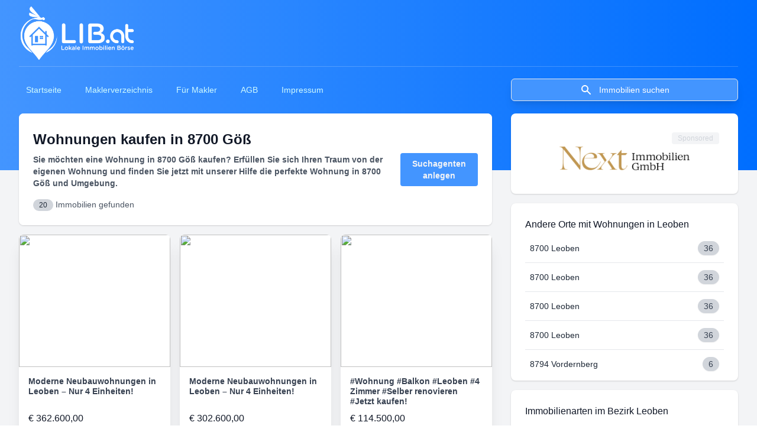

--- FILE ---
content_type: text/html; charset=UTF-8
request_url: https://lib.at/wohnung-kaufen-8700-goess
body_size: 5577
content:
<!doctype html>
<html lang="de">
<head>
<!-- Matomo -->
<script type="text/javascript">var _paq=window._paq||[];_paq.push(['trackPageView']);_paq.push(['enableLinkTracking']);(function(){var u="https://shapepress.matomo.cloud/";_paq.push(['setTrackerUrl',u+'matomo.php']);_paq.push(['setSiteId','3']);var d=document,g=d.createElement('script'),s=d.getElementsByTagName('script')[0];g.type='text/javascript';g.async=true;g.defer=true;g.src=u+'matomo.js';s.parentNode.insertBefore(g,s);})();</script>
<!-- End Matomo Code -->
<link rel="apple-touch-icon" sizes="57x57" href="/images/favicons/apple-icon-57x57.png">
<link rel="apple-touch-icon" sizes="60x60" href="/images/favicons/apple-icon-60x60.png">
<link rel="apple-touch-icon" sizes="72x72" href="/images/favicons/apple-icon-72x72.png">
<link rel="apple-touch-icon" sizes="76x76" href="/images/favicons/apple-icon-76x76.png">
<link rel="apple-touch-icon" sizes="114x114" href="/images/favicons/apple-icon-114x114.png">
<link rel="apple-touch-icon" sizes="120x120" href="/images/favicons/apple-icon-120x120.png">
<link rel="apple-touch-icon" sizes="144x144" href="/images/favicons/apple-icon-144x144.png">
<link rel="apple-touch-icon" sizes="152x152" href="/images/favicons/apple-icon-152x152.png">
<link rel="apple-touch-icon" sizes="180x180" href="/images/favicons/apple-icon-180x180.png">
<link rel="icon" type="image/png" sizes="192x192" href="/images/favicons/android-icon-192x192.png">
<link rel="icon" type="image/png" sizes="32x32" href="/images/favicons/favicon-32x32.png">
<link rel="icon" type="image/png" sizes="96x96" href="/images/favicons/favicon-96x96.png">
<link rel="icon" type="image/png" sizes="16x16" href="/images/favicons/favicon-16x16.png">
<link rel="manifest" href="/images/favicons/manifest.json">
<meta name="msapplication-TileColor" content="#ffffff">
<meta name="msapplication-TileImage" content="/images/favicons/ms-icon-144x144.png">
<meta name="theme-color" content="#ffffff">
<meta name="og:image" content="https://cdn.lib.at/images/share_pic.png">
<meta name="og:image:width" content="1200">
<meta name="og:image:height" content="628">
<meta name="og:type" content="website">
<meta name="og:site_name" content="lib.at">
<meta name="description" content="Wohnungen kaufen in 8700 Göß • Finden Sie jetzt Ihre Traumwohnung in 8700 Göß zum Kaufen. Wir bieten eine breite Auswahl von mehr als 10.000 Angeboten in 8700 Göß & Österreich.">
<meta name="og:description" content="Wohnungen kaufen in 8700 Göß • Finden Sie jetzt Ihre Traumwohnung in 8700 Göß zum Kaufen. Wir bieten eine breite Auswahl von mehr als 10.000 Angeboten in 8700 Göß & Österreich.">
<link rel="canonical" href="https://lib.at/wohnung-kaufen-8700-goess"/>
<title>Wohnungen kaufen in 8700 Göß - lib.at</title>
<meta name="og:title" content="Wohnungen kaufen in 8700 Göß - lib.at">
<!-- Required meta tags -->
<meta charset="utf-8">
<meta http-equiv="content-language" content="de">
<meta http-equiv="Content-Type" content="text/html; charset=utf-8">
<meta name="viewport" content="width=device-width, initial-scale=1, shrink-to-fit=no">
<meta name="format-detection" content="telephone=no">
<!-- Bootstrap CSS -->
<link rel="stylesheet" href="/css/A.common.css,qid=4a7b07e457c8d394702d.pagespeed.cf.Hl-b-At6ug.css">
<link rel="stylesheet" href="/css/post_common.css?id=e45ff07c19f6f6d9d5de" media="print" onload="this.media='all'">
<script defer src="/js/common.js?id=bb515d36fad34e6bbece"></script>
</head>
<body x-data="boundDataScope()"> <!-- overflow necessary for scrolling bug in search filter, when multiple filter criterias are opened! long list white space at bottom //-->
<div class="relative min-h-screen bg-gray-100" id="app">
<HeaderNavigation search-page-url="/s/wohnung/kaufen/steiermark/leoben/8700">
<header class="pb-24 bg-gradient-to-r from-lib-base to-lib-base-dark">
<div class="max-w-3xl mx-auto px-4 sm:px-6 lg:max-w-7xl lg:px-8">
<div class="relative flex flex-wrap items-center justify-center lg:justify-between">
<!-- Logo -->
<div class="absolute left-0 py-2 flex-shrink-0 lg:static">
<a href="/">
<span class="sr-only">Lib.at</span>
<img class="h-24 w-auto hidden lg:block" src="https://lib.at/images/lib_logo_white.png" alt="Lib.at Logo Full-Size"/>
<img class="h-12 w-auto hidden md:block lg:hidden" src="https://lib.at/images/lib_logo_white_small.png" alt="Lib.at Logo Medium-Size"/>
<img class="h-12 w-auto md:hidden" src="https://lib.at/images/lib_logo_white_mobile.png" alt="Lib.at Logo Mobile Size"/>
</a>
</div>
<div class="w-full py-5 lg:border-t lg:border-white lg:border-opacity-20 h-20">
</div>
</div>
</div>
</header>
</HeaderNavigation>
<main class="-mt-24 pb-8">
<div class="max-w-3xl mx-auto px-4 sm:px-6 lg:max-w-7xl lg:px-8">
<!-- Main 3 column grid -->
<div class="grid grid-cols-1 gap-4 items-start lg:grid-cols-3 lg:gap-8">
<!-- Left column -->
<div class="order-last lg:order-first grid grid-cols-1 gap-4 lg:col-span-2">
<!-- Welcome panel -->
<section aria-labelledby="profile-overview-title">
<div class="rounded-lg bg-white overflow-hidden shadow">
<div class="bg-white p-6">
<div class="sm:flex sm:items-center sm:justify-between">
<div class="sm:flex sm:space-x-5">
<div class="mt-4 text-center sm:mt-0 sm:pt-1 sm:text-left">
<h1 class="text-xl font-bold text-gray-900 sm:text-2xl lg:mr-5 lg:mb-2">
Wohnungen kaufen in 8700 Göß
</h1>
<p class="text-sm font-bold text-gray-600 mr-6 mb-4">
Sie möchten eine Wohnung in 8700 Göß kaufen? Erfüllen Sie sich Ihren Traum von der eigenen Wohnung und finden Sie jetzt mit unserer Hilfe die perfekte Wohnung in 8700 Göß und Umgebung.
</p>
<h2 class="text-sm font-medium text-gray-600">
<span class="inline-flex items-center px-2.5 py-0.5 rounded-full text-xs font-medium bg-gray-300 text-gray-800">
20
</span>
Immobilien gefunden
</h2>
</div>
</div>
<div class="mt-5 flex justify-center sm:mt-0">
<button class="px-5 py-2 flex flex-row justify-center items-center bg-lib-base rounded font-semibold text-gray-100 hover:bg-lib-base text-sm" v-on:click="$store.commit('modal/showSearchAgentModal', true)">
Suchagenten anlegen
</button>
</div>
</div>
</div>
</div>
</section>
<section aria-labelledby="profile-overview-title">
<h2 class="sr-only" id="profile-overview-title">Suchergebnisse</h2>
<ul class="grid grid-cols-1 md:grid-cols-2 xl:grid-cols-3 gap-4">
<li itemscope itemtype="https://schema.org/Offer">
<a itemprop="url" href="/immo/-/kauf/steiermark/8700+leoben/moderne-neubauwohnungen-in-leoben-–-nur-4-einheiten-311846">
<div class="immo_tile_box">
<img itemprop="image" loading='lazy' class="pic" src="https://cdn.lib.at/file/obj/175/14482175/preview_14482175.jpg"/>
<div class="title">
<h3 itemprop="name">Moderne Neubauwohnungen in Leoben – Nur 4 Einheiten!</h3>
<div class="price"><span itemprop="priceCurrency" content="EUR">€</span> <span itemprop="price" content="362600">362.600,00</span></div>
<div class="loc"><span itemprop="postalCode">8700</span>&nbsp;<span itemprop="addressLocality">Leoben</span></div>
</div>
<div class="detail">
<div class="item">
<span class="lib-icon lib-icon-house"></span>
<div>Wohnung</div>
</div>
<div class="item">
<span class="lib-icon lib-icon-expanse"></span>
<div>98&#13217;</div>
</div>
</div>
</div>
</a>
</li>
<li itemscope itemtype="https://schema.org/Offer">
<a itemprop="url" href="/immo/-/kauf/steiermark/8700+leoben/moderne-neubauwohnungen-in-leoben-–-nur-4-einheiten-311845">
<div class="immo_tile_box">
<img itemprop="image" loading='lazy' class="pic" src="https://cdn.lib.at/file/obj/139/14482139/preview_14482139.jpg"/>
<div class="title">
<h3 itemprop="name">Moderne Neubauwohnungen in Leoben – Nur 4 Einheiten!</h3>
<div class="price"><span itemprop="priceCurrency" content="EUR">€</span> <span itemprop="price" content="302600">302.600,00</span></div>
<div class="loc"><span itemprop="postalCode">8700</span>&nbsp;<span itemprop="addressLocality">Leoben</span></div>
</div>
<div class="detail">
<div class="item">
<span class="lib-icon lib-icon-house"></span>
<div>Wohnung</div>
</div>
<div class="item">
<span class="lib-icon lib-icon-expanse"></span>
<div>89&#13217;</div>
</div>
</div>
</div>
</a>
</li>
<li itemscope itemtype="https://schema.org/Offer">
<a itemprop="url" href="/immo/-/kauf/steiermark/8700+leoben/wohnung-balkon-leoben-4-zimmer-selber-renovieren-jetzt-kaufen-291536">
<div class="immo_tile_box">
<img itemprop="image" loading='lazy' class="pic" src="https://cdn.lib.at/file/obj/469/14397469/preview_14397469.jpeg"/>
<div class="title">
<h3 itemprop="name">#Wohnung #Balkon #Leoben #4 Zimmer #Selber renovieren #Jetzt kaufen!</h3>
<div class="price"><span itemprop="priceCurrency" content="EUR">€</span> <span itemprop="price" content="114500">114.500,00</span></div>
<div class="loc"><span itemprop="postalCode">8700</span>&nbsp;<span itemprop="addressLocality">Leoben</span></div>
</div>
<div class="detail">
<div class="item">
<span class="lib-icon lib-icon-house"></span>
<div>Wohnung</div>
</div>
<div class="item">
<span class="lib-icon lib-icon-expanse"></span>
<div>94&#13217;</div>
</div>
</div>
</div>
</a>
</li>
<li itemscope itemtype="https://schema.org/Offer">
<a itemprop="url" href="/immo/-/kauf/steiermark/8700+leoben/großzügige-6-zimmer-altbauwohnung-•-123-m²-•-terrasse-&amp;-balkone-328567">
<div class="immo_tile_box">
<img itemprop="image" loading='lazy' class="pic" src="https://cdn.lib.at/file/obj/093/14527093/preview_14527093.jpg"/>
<div class="title">
<h3 itemprop="name">Elegante 6-Zimmer-Altbauwohnung mit Terrasse &amp; Balkonen auf 123 m²</h3>
<div class="price"><span itemprop="priceCurrency" content="EUR">€</span> <span itemprop="price" content="265000">265.000,00</span></div>
<div class="loc"><span itemprop="postalCode">8700</span>&nbsp;<span itemprop="addressLocality">Leoben</span></div>
</div>
<div class="detail">
<div class="item">
<span class="lib-icon lib-icon-house"></span>
<div>Wohnung</div>
</div>
<div class="item">
<span class="lib-icon lib-icon-expanse"></span>
<div>123.03&#13217;</div>
</div>
</div>
</div>
</a>
</li>
<li itemscope itemtype="https://schema.org/Offer">
<a itemprop="url" href="/immo/apartment/kauf/steiermark/8700+leoben/2-zimmer-wohnung-in-leoben-die-ehemalige-terrasse-wurde-verbaut-deshalb-2-zimmer-nutzfläche-ca-42-342790">
<div class="immo_tile_box">
<img itemprop="image" loading='lazy' class="pic" src="https://cdn.lib.at/file/obj/192/14416192/preview_14416192.jpg"/>
<div class="title">
<h3 itemprop="name">2-Zimmer-Wohnung in Leoben: die ehemalige Terrasse wurde verbaut, deshalb 2 Zimmer Nutzfläche ca. 42 m² , Garage, seniorengerecht – nur 57.000 €!</h3>
<div class="price"><span itemprop="priceCurrency" content="EUR">€</span> <span itemprop="price" content="57000">57.000,00</span></div>
<div class="loc"><span itemprop="postalCode">8700</span>&nbsp;<span itemprop="addressLocality">Leoben</span></div>
</div>
<div class="detail">
<div class="item">
<span class="lib-icon lib-icon-house"></span>
<div>Wohnung</div>
</div>
<div class="item">
<span class="lib-icon lib-icon-expanse"></span>
<div>42&#13217;</div>
</div>
</div>
</div>
</a>
</li>
<li itemscope itemtype="https://schema.org/Offer">
<a itemprop="url" href="/immo/-/kauf/steiermark/8700+leoben/top-sanierte-erdgeschosswohnung-in-leoben-göss-mit-tiefgaragenplatz-342162">
<div class="immo_tile_box">
<img itemprop="image" loading='lazy' class="pic" src="https://cdn.lib.at/file/obj/745/14416745/preview_14416745.jpg"/>
<div class="title">
<h3 itemprop="name">Top sanierte Erdgeschosswohnung in Leoben Göss mit Tiefgaragenplatz</h3>
<div class="price"><span itemprop="priceCurrency" content="EUR">€</span> <span itemprop="price" content="189999">189.999,00</span></div>
<div class="loc"><span itemprop="postalCode">8700</span>&nbsp;<span itemprop="addressLocality">Leoben</span></div>
</div>
<div class="detail">
<div class="item">
<span class="lib-icon lib-icon-house"></span>
<div>Wohnung</div>
</div>
<div class="item">
<span class="lib-icon lib-icon-expanse"></span>
<div>100.41&#13217;</div>
</div>
</div>
</div>
</a>
</li>
<li itemscope itemtype="https://schema.org/Offer">
<a itemprop="url" href="/immo/dachgeschoss/kauf/steiermark/8700+leoben/4-zimmerwohnung-mit-wintergarten-kfz-parkplatz-und-sitzgarten-339791">
<div class="immo_tile_box">
<img itemprop="image" loading='lazy' class="pic" src="https://cdn.lib.at/file/obj/091/14332091/preview_14332091.jpg"/>
<div class="title">
<h3 itemprop="name">4 Zimmerwohnung mit Wintergarten, Kfz Parkplatz und Sitzgarten</h3>
<div class="price"><span itemprop="priceCurrency" content="EUR">€</span> <span itemprop="price" content="99000">99.000,00</span></div>
<div class="loc"><span itemprop="postalCode">8700</span>&nbsp;<span itemprop="addressLocality">Leoben</span></div>
</div>
<div class="detail">
<div class="item">
<span class="lib-icon lib-icon-house"></span>
<div>Wohnung</div>
</div>
<div class="item">
<span class="lib-icon lib-icon-expanse"></span>
<div>98.2&#13217;</div>
</div>
</div>
</div>
</a>
</li>
<li itemscope itemtype="https://schema.org/Offer">
<a itemprop="url" href="/immo/etage/kauf/steiermark/8700+leoben/anlegerwohnung-|-1-5-zimmer-eigentumswohnung-|-leoben-leitendorf-|-ims-immobilien-kg-343037">
<div class="immo_tile_box">
<img itemprop="image" loading='lazy' class="pic" src="https://cdn.lib.at/file/obj/851/14236851/preview_14236851.jpg"/>
<div class="title">
<h3 itemprop="name">Anlegerwohnung | 1,5-Zimmer Eigentumswohnung | Leoben-Leitendorf | IMS IMMOBILIEN KG</h3>
<div class="price"><span itemprop="priceCurrency" content="EUR">€</span> <span itemprop="price" content="62900">62.900,00</span></div>
<div class="loc"><span itemprop="postalCode">8700</span>&nbsp;<span itemprop="addressLocality">Leoben</span></div>
</div>
<div class="detail">
<div class="item">
<span class="lib-icon lib-icon-house"></span>
<div>Wohnung</div>
</div>
<div class="item">
<span class="lib-icon lib-icon-expanse"></span>
<div>34.53&#13217;</div>
</div>
</div>
</div>
</a>
</li>
<li itemscope itemtype="https://schema.org/Offer">
<a itemprop="url" href="/immo/etage/kauf/steiermark/8700+leoben/gepflegte-2-zimmer-wohnung-mit-besten-aussichten-in-leoben-341745">
<div class="immo_tile_box">
<img itemprop="image" loading='lazy' class="pic" src="https://cdn.lib.at/file/obj/441/14099441/preview_14099441.jpg"/>
<div class="title">
<h3 itemprop="name">Gepflegte 2-Zimmer-Wohnung mit besten Aussichten in Leoben</h3>
<div class="price"><span itemprop="priceCurrency" content="EUR">€</span> <span itemprop="price" content="95000">95.000,00</span></div>
<div class="loc"><span itemprop="postalCode">8700</span>&nbsp;<span itemprop="addressLocality">Leoben</span></div>
</div>
<div class="detail">
<div class="item">
<span class="lib-icon lib-icon-house"></span>
<div>Wohnung</div>
</div>
<div class="item">
<span class="lib-icon lib-icon-expanse"></span>
<div>55&#13217;</div>
</div>
</div>
</div>
</a>
</li>
<li itemscope itemtype="https://schema.org/Offer">
<a itemprop="url" href="/immo/etage/kauf/steiermark/8700+leoben/moderne-3-zimmer-eigentumswohnung-mit-garten-und-carport-|-leoben-göss-|-ims-immobilien-kg-336369">
<div class="immo_tile_box">
<img itemprop="image" loading='lazy' class="pic" src="https://cdn.lib.at/file/obj/217/13652217/preview_13652217.jpg"/>
<div class="title">
<h3 itemprop="name">Moderne 3-Zimmer Eigentumswohnung mit Garten und Carport | Leoben-Göss | IMS Immobilien KG</h3>
<div class="price"><span itemprop="priceCurrency" content="EUR">€</span> <span itemprop="price" content="164900">164.900,00</span></div>
<div class="loc"><span itemprop="postalCode">8700</span>&nbsp;<span itemprop="addressLocality">Leoben</span></div>
</div>
<div class="detail">
<div class="item">
<span class="lib-icon lib-icon-house"></span>
<div>Wohnung</div>
</div>
<div class="item">
<span class="lib-icon lib-icon-expanse"></span>
<div>66.19&#13217;</div>
</div>
</div>
</div>
</a>
</li>
<li itemscope itemtype="https://schema.org/Offer">
<a itemprop="url" href="/immo/etage/kauf/steiermark/8700+leoben/4-zimmer-erdgeschosswohnung-|-auch-als-büro-nutzbar-|-leoben-nähe-zentrum-|-ims-immobilien-kg-328766">
<div class="immo_tile_box">
<img itemprop="image" loading='lazy' class="pic" src="https://cdn.lib.at/file/obj/416/13194416/preview_13194416.jpg"/>
<div class="title">
<h3 itemprop="name">4-Zimmer-Erdgeschosswohnung | auch als Büro nutzbar | Leoben nähe Zentrum | IMS Immobilien KG</h3>
<div class="price"><span itemprop="priceCurrency" content="EUR">€</span> <span itemprop="price" content="152900">152.900,00</span></div>
<div class="loc"><span itemprop="postalCode">8700</span>&nbsp;<span itemprop="addressLocality">Leoben</span></div>
</div>
<div class="detail">
<div class="item">
<span class="lib-icon lib-icon-house"></span>
<div>Wohnung</div>
</div>
<div class="item">
<span class="lib-icon lib-icon-expanse"></span>
<div>100.67&#13217;</div>
</div>
</div>
</div>
</a>
</li>
<li itemscope itemtype="https://schema.org/Offer">
<a itemprop="url" href="/immo/etage/kauf/steiermark/8700+leoben/1-5-zimmer-eigentumswohnung-im-zentrum-|-3-gehminuten-zur-uni-|-vermietet-|-leoben-|-ims-immobilien-328769">
<div class="immo_tile_box">
<img itemprop="image" loading='lazy' class="pic" src="https://cdn.lib.at/file/obj/724/13194724/preview_13194724.jpg"/>
<div class="title">
<h3 itemprop="name">1,5-Zimmer-Eigentumswohnung im Zentrum | 3 Gehminuten zur Uni | vermietet | Leoben | IMS Immobilien KG</h3>
<div class="price"><span itemprop="priceCurrency" content="EUR">€</span> <span itemprop="price" content="105000">105.000,00</span></div>
<div class="loc"><span itemprop="postalCode">8700</span>&nbsp;<span itemprop="addressLocality">Leoben</span></div>
</div>
<div class="detail">
<div class="item">
<span class="lib-icon lib-icon-house"></span>
<div>Wohnung</div>
</div>
<div class="item">
<span class="lib-icon lib-icon-expanse"></span>
<div>47.1&#13217;</div>
</div>
</div>
</div>
</a>
</li>
<li itemscope itemtype="https://schema.org/Offer">
<a itemprop="url" href="/immo/etage/kauf/steiermark/8700+leoben/1-5-zimmer-eigentumswohnung-im-zentrum-|-3-gehminuten-zur-uni-|-vermietet-|-leoben-|-ims-immobilien-328773">
<div class="immo_tile_box">
<img itemprop="image" loading='lazy' class="pic" src="https://cdn.lib.at/file/obj/890/13194890/preview_13194890.jpg"/>
<div class="title">
<h3 itemprop="name">1,5-Zimmer-Eigentumswohnung im Zentrum | 3 Gehminuten zur Uni | vermietet | Leoben | IMS Immobilien KG</h3>
<div class="price"><span itemprop="priceCurrency" content="EUR">€</span> <span itemprop="price" content="105000">105.000,00</span></div>
<div class="loc"><span itemprop="postalCode">8700</span>&nbsp;<span itemprop="addressLocality">Leoben</span></div>
</div>
<div class="detail">
<div class="item">
<span class="lib-icon lib-icon-house"></span>
<div>Wohnung</div>
</div>
<div class="item">
<span class="lib-icon lib-icon-expanse"></span>
<div>47.1&#13217;</div>
</div>
</div>
</div>
</a>
</li>
<li itemscope itemtype="https://schema.org/Offer">
<a itemprop="url" href="/immo/etage/kauf/steiermark/8700+donawitz/neusanierte-2-zimmer-mietwohnung-|-ims-immobilien-kg-320281">
<div class="immo_tile_box">
<img itemprop="image" loading='lazy' class="pic" src="https://cdn.lib.at/file/obj/889/12703889/preview_12703889.jpg"/>
<div class="title">
<h3 itemprop="name">Neusanierte 2-Zimmer-Mietwohnung | IMS IMMOBILIEN KG</h3>
<div class="price"><span itemprop="priceCurrency" content="EUR">€</span> <span itemprop="price" content="99000">99.000,00</span></div>
<div class="loc"><span itemprop="postalCode">8700</span>&nbsp;<span itemprop="addressLocality">Donawitz</span></div>
</div>
<div class="detail">
<div class="item">
<span class="lib-icon lib-icon-house"></span>
<div>Wohnung</div>
</div>
<div class="item">
<span class="lib-icon lib-icon-expanse"></span>
<div>65.44&#13217;</div>
</div>
</div>
</div>
</a>
</li>
<li itemscope itemtype="https://schema.org/Offer">
<a itemprop="url" href="/immo/etage/kauf/steiermark/8700+leoben/***charmante-3-zimmer-eigentumswohnung-in-ruhiger-lage-in-leoben-donawitz***-317911">
<div class="immo_tile_box">
<img itemprop="image" loading='lazy' class="pic" src="https://cdn.lib.at/file/obj/444/13258444/preview_13258444.jpg"/>
<div class="title">
<h3 itemprop="name">***Charmante 3-Zimmer-Eigentumswohnung in ruhiger Lage in Leoben-Donawitz***</h3>
<div class="price"><span itemprop="priceCurrency" content="EUR">€</span> <span itemprop="price" content="64900">64.900,00</span></div>
<div class="loc"><span itemprop="postalCode">8700</span>&nbsp;<span itemprop="addressLocality">Leoben</span></div>
</div>
<div class="detail">
<div class="item">
<span class="lib-icon lib-icon-house"></span>
<div>Wohnung</div>
</div>
<div class="item">
<span class="lib-icon lib-icon-expanse"></span>
<div>70&#13217;</div>
</div>
</div>
</div>
</a>
</li>
<li itemscope itemtype="https://schema.org/Offer">
<a itemprop="url" href="/immo/etage/kauf/steiermark/8700+leoben/1-5-zimmerwohnung-mit-großzügigem-balkon-und-terrasse-im-neubau-|-top-lage-im-zentrum-leoben-|-ims-i-310349">
<div class="immo_tile_box">
<img itemprop="image" loading='lazy' class="pic" src="https://cdn.lib.at/file/obj/506/12200506/preview_12200506.jpg"/>
<div class="title">
<h3 itemprop="name">1,5-Zimmerwohnung mit großzügigem Balkon und Terrasse im Neubau | Top-Lage im Zentrum-Leoben | IMS Immobilien KG</h3>
<div class="price"><span itemprop="priceCurrency" content="EUR">€</span> <span itemprop="price" content="209000">209.000,00</span></div>
<div class="loc"><span itemprop="postalCode">8700</span>&nbsp;<span itemprop="addressLocality">Leoben</span></div>
</div>
<div class="detail">
<div class="item">
<span class="lib-icon lib-icon-house"></span>
<div>Wohnung</div>
</div>
<div class="item">
<span class="lib-icon lib-icon-expanse"></span>
<div>55.75&#13217;</div>
</div>
</div>
</div>
</a>
</li>
<li itemscope itemtype="https://schema.org/Offer">
<a itemprop="url" href="/immo/etage/kauf/steiermark/8700+leoben/3-zimmer-eigentumswohnung-mit-loggia-|-teilmöbliert-|-leoben-göss-|-ims-immobilien-kg-303916">
<div class="immo_tile_box">
<img itemprop="image" loading='lazy' class="pic" src="https://cdn.lib.at/file/obj/247/13895247/preview_13895247.jpg"/>
<div class="title">
<h3 itemprop="name">3-Zimmer Eigentumswohnung mit Loggia | teilmöbliert | Leoben-Göss | IMS Immobilien KG</h3>
<div class="price"><span itemprop="priceCurrency" content="EUR">€</span> <span itemprop="price" content="129900">129.900,00</span></div>
<div class="loc"><span itemprop="postalCode">8700</span>&nbsp;<span itemprop="addressLocality">Leoben</span></div>
</div>
<div class="detail">
<div class="item">
<span class="lib-icon lib-icon-house"></span>
<div>Wohnung</div>
</div>
<div class="item">
<span class="lib-icon lib-icon-expanse"></span>
<div>74.17&#13217;</div>
</div>
</div>
</div>
</a>
</li>
<li itemscope itemtype="https://schema.org/Offer">
<a itemprop="url" href="/immo/etage/kauf/steiermark/8700+leoben/günstiges-anlageobjekt-zum-selbst-sanieren-1-5-zimmer-mansardenwohnung-ims-immobilien-kg-300972">
<div class="immo_tile_box">
<img itemprop="image" loading='lazy' class="pic" src="https://cdn.lib.at/file/obj/866/11768866/preview_11768866.jpg"/>
<div class="title">
<h3 itemprop="name">günstiges Anlageobjekt, zum selbst sanieren 1,5-Zimmer Mansardenwohnung IMS IMMOBILIEN KG</h3>
<div class="price"><span itemprop="priceCurrency" content="EUR">€</span> <span itemprop="price" content="47900">47.900,00</span></div>
<div class="loc"><span itemprop="postalCode">8700</span>&nbsp;<span itemprop="addressLocality">Leoben</span></div>
</div>
<div class="detail">
<div class="item">
<span class="lib-icon lib-icon-house"></span>
<div>Wohnung</div>
</div>
<div class="item">
<span class="lib-icon lib-icon-expanse"></span>
<div>37.92&#13217;</div>
</div>
</div>
</div>
</a>
</li>
<li itemscope itemtype="https://schema.org/Offer">
<a itemprop="url" href="/immo/etage/kauf/steiermark/8700+leoben/anlageobjekt-1-5-zimmer-eigentumswohnung-mansardenwohnung-ims-immobilien-kg-leoben-300973">
<div class="immo_tile_box">
<img itemprop="image" loading='lazy' class="pic" src="https://cdn.lib.at/file/obj/876/11768876/preview_11768876.jpg"/>
<div class="title">
<h3 itemprop="name">Anlageobjekt 1,5-Zimmer Eigentumswohnung Mansardenwohnung IMS IMMOBILIEN KG Leoben</h3>
<div class="price"><span itemprop="priceCurrency" content="EUR">€</span> <span itemprop="price" content="65900">65.900,00</span></div>
<div class="loc"><span itemprop="postalCode">8700</span>&nbsp;<span itemprop="addressLocality">Leoben</span></div>
</div>
<div class="detail">
<div class="item">
<span class="lib-icon lib-icon-house"></span>
<div>Wohnung</div>
</div>
<div class="item">
<span class="lib-icon lib-icon-expanse"></span>
<div>44.14&#13217;</div>
</div>
</div>
</div>
</a>
</li>
<li itemscope itemtype="https://schema.org/Offer">
<a itemprop="url" href="/immo/etage/kauf/steiermark/8700+leoben/vereinslokal-freizeit-oder-besprechungräumlichkeiten-im-zentrum-von-leoben-ims-immobilien-kg-158829">
<div class="immo_tile_box">
<img itemprop="image" loading='lazy' class="pic" src="https://cdn.lib.at/file/obj/990/10662990/preview_10662990.jpg"/>
<div class="title">
<h3 itemprop="name">Vereinslokal Freizeit oder Besprechungräumlichkeiten im Zentrum von Leoben IMS IMMOBILIEN KG</h3>
<div class="price"><span itemprop="priceCurrency" content="EUR">€</span> <span itemprop="price" content="124900">124.900,00</span></div>
<div class="loc"><span itemprop="postalCode">8700</span>&nbsp;<span itemprop="addressLocality">Leoben</span></div>
</div>
<div class="detail">
<div class="item">
<span class="lib-icon lib-icon-house"></span>
<div>Wohnung</div>
</div>
<div class="item">
<span class="lib-icon lib-icon-expanse"></span>
<div>99.26&#13217;</div>
</div>
</div>
</div>
</a>
</li>
</ul>
<LazyLoading></LazyLoading>
<ModalContainer></ModalContainer>
</section>
</div>
<!-- Right column -->
<div class="grid grid-cols-1 gap-4">
<!-- Announcements -->
<section aria-labelledby="random-anbieter-listing">
<div class="rounded-lg bg-white overflow-hidden shadow">
<div class="p-6">
<h2 id="random-anbieter-listing" class="sr-only">Ein Auszug unserer Premium Makler</h2>
<ul class="grid grid-cols-1 gap-4 divide-y divide-gray-200">
<li class="flex justify-center py-2 relative">
<a href="http://lib.at/next-immobilien-gmbh-330" class="pt-6 pb-2">
<img loading='lazy' class="h-10" src="/images/companies/330-next/logo.png" alt="Firmenlogo von Next Immobilien GmbH"/>
</a>
<a href="https://business.lib.at" class="absolute top-1 right-0 bg-gray-100 text-gray-300 text-xs mr-2 px-2.5 py-0.5 rounded dark:bg-gray-700 dark:text-gray-300">
Sponsored
</a>
</li>
</ul>
</div>
</div>
</section>
<section class="hidden lg:block" aria-labelledby="immobilien-listing-1">
<div class="rounded-lg bg-white overflow-hidden shadow">
<div class="p-6">
<h2 class="text-base font-medium text-gray-900" id="immobilien-listing-1">Andere Orte mit Wohnungen in Leoben</h2>
<div class="flow-root mt-6">
<ul role="list" class="sidebar_list">
<li><div class="outer"><h3><a href="https://lib.at/wohnung-8700-donawitz">8700 Leoben</a></h3><div class="count">36</div></div></li>
<li><div class="outer"><h3><a href="https://lib.at/wohnung-8700-leoben">8700 Leoben</a></h3><div class="count">36</div></div></li>
<li><div class="outer"><h3><a href="https://lib.at/wohnung/steiermark/leoben/8700">8700 Leoben</a></h3><div class="count">36</div></div></li>
<li><div class="outer"><h3><a href="https://lib.at/wohnung-8700-goess">8700 Leoben</a></h3><div class="count">36</div></div></li>
<li><div class="outer"><h3><a href="https://lib.at/wohnung-8794-vordernberg">8794 Vordernberg</a></h3><div class="count">6</div></div></li>
</ul>
</div>
</div>
</div>
</section>
<section class="hidden lg:block" aria-labelledby="immobilien-listing-2">
<div class="rounded-lg bg-white overflow-hidden shadow">
<div class="p-6">
<h2 class="text-base font-medium text-gray-900" id="immobilien-listing-2">Immobilienarten im Bezirk Leoben</h2>
<div class="flow-root mt-6">
<ul role="list" class="sidebar_list">
<li><div class="outer"><h3><a href="https://lib.at/wohnung/steiermark/leoben">Wohnung</a></h3><div class="count">49</div></div></li>
<li><div class="outer"><h3><a href="https://lib.at/wohnung-bezirk-leoben">Wohnung</a></h3><div class="count">49</div></div></li>
<li><div class="outer"><h3><a href="https://lib.at/buero-bezirk-leoben">Büro / Praxen</a></h3><div class="count">12</div></div></li>
<li><div class="outer"><h3><a href="https://lib.at/haus-bezirk-leoben">Haus</a></h3><div class="count">10</div></div></li>
<li><div class="outer"><h3><a href="https://lib.at/grundstueck-bezirk-leoben">Grundstück</a></h3><div class="count">4</div></div></li>
</ul>
</div>
</div>
</div>
</section>
<section class="hidden lg:block" aria-labelledby="immobilien-listing-3">
<div class="rounded-lg bg-white overflow-hidden shadow">
<div class="p-6">
<h2 class="text-base font-medium text-gray-900" id="immobilien-listing-3">Was suchen andere Besucher?</h2>
<div class="flow-root mt-6">
<ul role="list" class="sidebar_list">
<li><div class="outer"><h3><a href="https://lib.at/haus-3001-mauerbach">Häuser in Mauerbach</a></h3></div></li>
<li><div class="outer"><h3><a href="https://lib.at/3730">Immobilien in Eggenburg</a></h3></div></li>
<li><div class="outer"><h3><a href="https://lib.at/lager-halle-bezirk-linz">Hallen / Lager / Produktion in Linz</a></h3></div></li>
<li><div class="outer"><h3><a href="https://lib.at/steiermark/leibnitz">Immobilien in Leibnitz</a></h3></div></li>
<li><div class="outer"><h3><a href="https://lib.at/hallen_lager_prod/burgenland/eisenstadt-umgebung">Hallen / Lager / Produktion in Eisenstadt-Umgebung</a></h3></div></li>
<li><div class="outer"><h3><a href="https://lib.at/haus-bezirk-hermagor">Häuser in Hermagor</a></h3></div></li>
<li><div class="outer"><h3><a href="https://lib.at/immobilien-8700-leoben">Immobilien in Leoben</a></h3></div></li>
<li><div class="outer"><h3><a href="https://lib.at/buero-4063-hoersching">Büro / Praxen in Hörsching</a></h3></div></li>
<li><div class="outer"><h3><a href="https://lib.at/haus-4040-linz">Häuser in Linz</a></h3></div></li>
<li><div class="outer"><h3><a href="https://lib.at/haus-6500-landeck">Häuser in Landeck</a></h3></div></li>
</ul>
</div>
</div>
</div>
</section>
</div>
</div>
</div>
</main>
<InitParams filter-params='{&quot;province&quot;:[&quot;Steiermark&quot;],&quot;region&quot;:[&quot;Leoben&quot;],&quot;zipcode&quot;:[&quot;8700&quot;],&quot;type&quot;:&quot;PURCHASE&quot;,&quot;kind&quot;:[&quot;wohnung&quot;]}'></InitParams>
<footer>
<div class="max-w-3xl mx-auto px-4 sm:px-6 lg:px-8 lg:max-w-7xl">
<div class="border-t border-gray-200 py-8 text-sm text-gray-500 text-center sm:text-left"><span class="block sm:inline">&copy; 2026 &bull; Lib.at ist ein Produkt der Innovatifly GmbH</span></div>
</div>
</footer>
<portal-target name="searchFilterPortal">
</portal-target>
</div>
</body>
</html>


--- FILE ---
content_type: text/css
request_url: https://lib.at/css/A.common.css,qid=4a7b07e457c8d394702d.pagespeed.cf.Hl-b-At6ug.css
body_size: 9455
content:
.property_detail .tab{--tw-bg-opacity:1;--tw-text-opacity:1;background-color:rgba(255,255,255,var(--tw-bg-opacity));color:rgba(59,130,246,var(--tw-text-opacity));display:inline-block;font-size:.875rem;font-weight:600;line-height:1.25rem;padding:.5rem}.property_detail .tab_active{--tw-text-opacity:1;border-left-width:1px;border-right-width:1px;border-top-left-radius:.25rem;border-top-right-radius:.25rem;border-top-width:1px;color:rgba(29,78,216,var(--tw-text-opacity))}.property_detail .tab:hover{--tw-text-opacity:1;color:rgba(30,64,175,var(--tw-text-opacity))}.details-container .grid-element{align-items:center;border-bottom-width:1px;display:flex;flex-direction:row;padding:1rem;width:100%}.details-container .grid-element-label{--tw-text-opacity:1;color:rgba(75,85,99,var(--tw-text-opacity));font-size:.875rem;font-weight:500;line-height:1.25rem}.details-container .grid-element-value{--tw-text-opacity:1;color:rgba(17,24,39,var(--tw-text-opacity));font-weight:500}.details-container .grid-element{border-right-width:1px;width:50%}.details-container .grid-element:nth-child(2n){border-right-width:0}@media (min-width:768px){.details-container .grid-element{width:33.333333%}.details-container .grid-element:nth-child(2n){border-right-width:1px}.details-container .grid-element:nth-child(3n){border-right-width:0}}@media (min-width:1024px){.details-container.grid-element{width:50%}.details-container.grid-element:nth-child(2n){border-right-width:0}.details-container.grid-element:nth-child(3n){border-right-width:1px}}.description-container{font-size:.875rem;line-height:1.25rem}.description-container table{--tw-bg-opacity:1;background-color:rgba(229,231,235,var(--tw-bg-opacity));border-radius:.5rem;font-size:.75rem;line-height:1rem;margin-top:1rem;width:100%}.description-container tr{--tw-border-opacity:1;border-bottom-width:1px;border-color:rgba(107,114,128,var(--tw-border-opacity))}.description-container tr:last-child{border-width:0}.description-container td{overflow-x:hidden;padding:.5rem}.doc-container li{border-bottom-width:1px}.doc-container li a{--tw-text-opacity:1;color:rgba(55,65,81,var(--tw-text-opacity));display:flex;flex-direction:row;font-weight:500;padding:1rem}.doc-container li a:hover{--tw-bg-opacity:1;background-color:rgba(209,213,219,var(--tw-bg-opacity))}.doc-container li a span{flex:1 1 0%;padding-top:.25rem}.doc-container li a div{--tw-text-opacity:1;align-items:center;color:rgba(107,114,128,var(--tw-text-opacity));display:flex;flex-direction:row;font-weight:500}.doc-container li a svg{fill:currentColor;--tw-text-opacity:1;color:rgba(75,85,99,var(--tw-text-opacity));height:2rem;margin-left:1rem}.doc-container li a svg.link{height:1rem}.doc-container li.last-child{border-bottom-width:0}.ribbon{--tw-text-opacity:1;--tw-shadow:0 4px 6px -1px rgba(0,0,0,.1) , 0 2px 4px -1px rgba(0,0,0,.06);background-color:#4395ff;box-shadow:var(--tw-ring-offset-shadow,0 0 #0000),var(--tw-ring-shadow,0 0 #0000),var(--tw-shadow);color:rgba(255,255,255,var(--tw-text-opacity));height:26px;left:0;margin-left:-10px;margin-top:25px;padding-left:1rem;padding-right:1rem;position:absolute;text-align:center;top:0;transform:rotate(-45deg);white-space:nowrap;width:120px}dl.meta_kv{display:flex;flex-direction:row;font-size:.875rem;line-height:1.25rem}dl.meta_kv dt{--tw-text-opacity:1;color:rgba(107,114,128,var(--tw-text-opacity));font-weight:600;padding-right:.5rem;width:100%}dl.meta_kv dd{width:100%}@media (min-width:768px){dl.meta_kv dd,dl.meta_kv dt{width:50%}}div.meta_pill{display:flex;flex-direction:row;flex-wrap:wrap;margin-bottom:1.25rem}div.meta_pill span{--tw-bg-opacity:1;--tw-text-opacity:1;background-color:rgba(156,163,175,var(--tw-bg-opacity));border-radius:9999px;color:rgba(0,0,0,var(--tw-text-opacity));font-size:.875rem;line-height:1.25rem;margin-bottom:.5rem;margin-right:.5rem;padding-left:.5rem;padding-right:.5rem}@-webkit-keyframes placeHolderShimmer{0%{background-position:-468px 0}to{background-position:468px 0}}@keyframes placeHolderShimmer{0%{background-position:-468px 0}to{background-position:468px 0}}.animated-background{-webkit-animation-duration:1s;animation-duration:1s;-webkit-animation-fill-mode:forwards;animation-fill-mode:forwards;-webkit-animation-iteration-count:infinite;animation-iteration-count:infinite;-webkit-animation-name:placeHolderShimmer;animation-name:placeHolderShimmer;-webkit-animation-timing-function:linear;animation-timing-function:linear;background:#f6f7f8;background:linear-gradient(90deg,#eee 8%,#ddd 18%,#eee 33%);background-size:936px 104px;position:relative}.animated-mask div{--tw-bg-opacity:1;background-color:rgba(255,255,255,var(--tw-bg-opacity))}.modal-backdrop{background-color:rgba(0,0,0,.5);bottom:0;left:0;overflow:auto;padding-top:2rem;position:fixed;right:0;top:0}.modal{--tw-bg-opacity:1;--tw-shadow:0 10px 15px -3px rgba(0,0,0,.1) , 0 4px 6px -2px rgba(0,0,0,.05);background-color:rgba(255,255,255,var(--tw-bg-opacity));border-radius:.5rem;box-shadow:var(--tw-ring-offset-shadow,0 0 #0000),var(--tw-ring-shadow,0 0 #0000),var(--tw-shadow);margin-left:auto;margin-right:auto;position:relative}.modalTopBorder{border-color:#006eff;border-top-width:8px}html{-webkit-text-size-adjust:100%;line-height:1.15;-moz-tab-size:4;-o-tab-size:4;tab-size:4}body{font-family:system-ui,-apple-system,Segoe\ UI,Roboto,Helvetica,Arial,sans-serif,Apple\ Color\ Emoji,Segoe\ UI\ Emoji;margin:0}hr{color:inherit;height:0}abbr[title]{-webkit-text-decoration:underline dotted;text-decoration:underline dotted}b,strong{font-weight:bolder}code,kbd,pre,samp{font-family:ui-monospace,SFMono-Regular,Consolas,Liberation\ Mono,Menlo,monospace;font-size:1em}small{font-size:80%}sub,sup{font-size:75%;line-height:0;position:relative;vertical-align:baseline}sub{bottom:-.25em}sup{top:-.5em}table{border-color:inherit;text-indent:0}button,input,optgroup,select,textarea{font-family:inherit;font-size:100%;line-height:1.15;margin:0}button,select{text-transform:none}[type="button"],[type="reset"],[type="submit"],button{-webkit-appearance:button}legend{padding:0}progress{vertical-align:baseline}[type="search"]{-webkit-appearance:textfield;outline-offset:-2px}summary{display:list-item}blockquote,dd,dl,figure,h1,h2,h3,h4,h5,h6,hr,p,pre{margin:0}button{background-color:transparent;background-image:none}fieldset,ol,ul{margin:0;padding:0}ol,ul{list-style:none}html{font-family:Roboto,sans-serif;line-height:1.5}body{font-family:inherit;line-height:inherit}*,:after,:before{border:0 solid;box-sizing:border-box}hr{border-top-width:1px}img{border-style:solid}textarea{resize:vertical}input::-moz-placeholder,textarea::-moz-placeholder{color:#9ca3af}input:-ms-input-placeholder,textarea:-ms-input-placeholder{color:#9ca3af}input::placeholder,textarea::placeholder{color:#9ca3af}[role="button"],button{cursor:pointer}table{border-collapse:collapse}h1,h2,h3,h4,h5,h6{font-size:inherit;font-weight:inherit}a{color:inherit;text-decoration:inherit}button,input,optgroup,select,textarea{color:inherit;line-height:inherit;padding:0}code,kbd,pre,samp{font-family:ui-monospace,SFMono-Regular,Menlo,Monaco,Consolas,Liberation\ Mono,Courier\ New,monospace}audio,canvas,embed,iframe,img,object,svg,video{display:block;vertical-align:middle}img,video{height:auto;max-width:100%}[hidden]{display:none}*,:after,:before{--tw-border-opacity:1;border-color:rgba(229,231,235,var(--tw-border-opacity))}[multiple],[type="date"],[type="email"],[type="search"],[type="tel"],[type="text"],[type="time"],[type="url"],select,textarea{--tw-shadow:0 0 #0000;-webkit-appearance:none;-moz-appearance:none;appearance:none;background-color:#fff;border-color:#6b7280;border-radius:0;border-width:1px;font-size:1rem;line-height:1.5rem;padding:.5rem .75rem}[multiple]:focus,[type="date"]:focus,[type="email"]:focus,[type="search"]:focus,[type="tel"]:focus,[type="text"]:focus,[type="time"]:focus,[type="url"]:focus,select:focus,textarea:focus{--tw-ring-inset:var(--tw-empty);--tw-ring-offset-width:0;--tw-ring-offset-color:#fff;--tw-ring-color:#2563eb;--tw-ring-offset-shadow:var(--tw-ring-inset) 0 0 0 var(--tw-ring-offset-width) var(--tw-ring-offset-color);--tw-ring-shadow:var(--tw-ring-inset) 0 0 0 calc(1px + var(--tw-ring-offset-width)) var(--tw-ring-color);border-color:#2563eb;box-shadow:var(--tw-ring-offset-shadow) , var(--tw-ring-shadow) , var(--tw-shadow);outline:2px solid transparent;outline-offset:2px}input::-moz-placeholder,textarea::-moz-placeholder{color:#6b7280;opacity:1}input:-ms-input-placeholder,textarea:-ms-input-placeholder{color:#6b7280;opacity:1}input::placeholder,textarea::placeholder{color:#6b7280;opacity:1}select{-webkit-print-color-adjust:exact;background-image:url(data:image/svg+xml;charset=utf-8,%3Csvg\ xmlns=\'http://www.w3.org/2000/svg\'\ fill=\'none\'\ viewBox=\'0\ 0\ 20\ 20\'%3E%3Cpath\ stroke=\'%236b7280\'\ stroke-linecap=\'round\'\ stroke-linejoin=\'round\'\ stroke-width=\'1.5\'\ d=\'m6\ 8\ 4\ 4\ 4-4\'/%3E%3C/svg%3E);background-position:right .5rem center;background-repeat:no-repeat;background-size:1.5em 1.5em;color-adjust:exact;padding-right:2.5rem}[multiple]{-webkit-print-color-adjust:unset;background-image:none;background-position:0 0;background-repeat:unset;background-size:initial;color-adjust:unset;padding-right:.75rem}[type="checkbox"],[type="radio"]{-webkit-print-color-adjust:exact;--tw-shadow:0 0 #0000;-webkit-appearance:none;-moz-appearance:none;appearance:none;background-color:#fff;background-origin:border-box;border-color:#6b7280;border-width:1px;color:#2563eb;color-adjust:exact;display:inline-block;flex-shrink:0;height:1rem;padding:0;-webkit-user-select:none;-moz-user-select:none;-ms-user-select:none;user-select:none;vertical-align:middle;width:1rem}[type="checkbox"]{border-radius:0}[type="radio"]{border-radius:100%}[type="checkbox"]:focus,[type="radio"]:focus{--tw-ring-inset:var(--tw-empty);--tw-ring-offset-width:2px;--tw-ring-offset-color:#fff;--tw-ring-color:#2563eb;--tw-ring-offset-shadow:var(--tw-ring-inset) 0 0 0 var(--tw-ring-offset-width) var(--tw-ring-offset-color);--tw-ring-shadow:var(--tw-ring-inset) 0 0 0 calc(2px + var(--tw-ring-offset-width)) var(--tw-ring-color);box-shadow:var(--tw-ring-offset-shadow) , var(--tw-ring-shadow) , var(--tw-shadow);outline:2px solid transparent;outline-offset:2px}[type="checkbox"]:checked,[type="radio"]:checked{background-color:currentColor;background-position:50%;background-repeat:no-repeat;background-size:100% 100%;border-color:transparent}[type="checkbox"]:checked{background-image:url(data:image/svg+xml;charset=utf-8,%3Csvg\ viewBox=\'0\ 0\ 16\ 16\'\ fill=\'%23fff\'\ xmlns=\'http://www.w3.org/2000/svg\'%3E%3Cpath\ d=\'M12.207\ 4.793a1\ 1\ 0\ 0\ 1\ 0\ 1.414l-5\ 5a1\ 1\ 0\ 0\ 1-1.414\ 0l-2-2a1\ 1\ 0\ 0\ 1\ 1.414-1.414L6.5\ 9.086l4.293-4.293a1\ 1\ 0\ 0\ 1\ 1.414\ 0z\'/%3E%3C/svg%3E)}[type="radio"]:checked{background-image:url(data:image/svg+xml;charset=utf-8,%3Csvg\ viewBox=\'0\ 0\ 16\ 16\'\ fill=\'%23fff\'\ xmlns=\'http://www.w3.org/2000/svg\'%3E%3Ccircle\ cx=\'8\'\ cy=\'8\'\ r=\'3\'/%3E%3C/svg%3E)}[type="checkbox"]:checked:focus,[type="checkbox"]:checked:hover,[type="radio"]:checked:focus,[type="radio"]:checked:hover{background-color:currentColor;border-color:transparent}[type="checkbox"]:indeterminate{background-color:currentColor;background-image:url(data:image/svg+xml;charset=utf-8,%3Csvg\ xmlns=\'http://www.w3.org/2000/svg\'\ fill=\'none\'\ viewBox=\'0\ 0\ 16\ 16\'%3E%3Cpath\ stroke=\'%23fff\'\ stroke-linecap=\'round\'\ stroke-linejoin=\'round\'\ stroke-width=\'2\'\ d=\'M4\ 8h8\'/%3E%3C/svg%3E);background-position:50%;background-repeat:no-repeat;background-size:100% 100%;border-color:transparent}[type="checkbox"]:indeterminate:focus,[type="checkbox"]:indeterminate:hover{background-color:currentColor;border-color:transparent}[type="file"]{background:unset;border-color:inherit;border-radius:0;border-width:0;font-size:unset;line-height:inherit;padding:0}[type="file"]:focus{outline:1px auto -webkit-focus-ring-color}.container{width:100%}@media (min-width:640px){.container{max-width:640px}}@media (min-width:768px){.container{max-width:768px}}@media (min-width:1024px){.container{max-width:1024px}}@media (min-width:1280px){.container{max-width:1280px}}@media (min-width:1536px){.container{max-width:1536px}}.sr-only{clip:rect(0,0,0,0);border-width:0;height:1px;margin:-1px;overflow:hidden;padding:0;position:absolute;white-space:nowrap;width:1px}.invisible{visibility:hidden}.fixed{position:fixed}.absolute{position:absolute}.relative{position:relative}.sticky{position:-webkit-sticky;position:sticky}.inset-0{bottom:0;top:0}.inset-0,.inset-x-0{left:0;right:0}.inset-y-0{bottom:0;top:0}.top-0{top:0}.top-4{top:1rem}.right-0{right:0}.right-4{right:1rem}.-right-2{right:-.5rem}.bottom-0{bottom:0}.bottom-4{bottom:1rem}.left-0{left:0}.left-10{left:2.5rem}.z-0{z-index:0}.z-10{z-index:10}.z-20{z-index:20}.z-30{z-index:30}.z-40{z-index:40}.z-50{z-index:50}.order-last{order:9999}.col-span-1{grid-column:span 1/span 1}.col-start-1{grid-column-start:1}.col-start-3{grid-column-start:3}.col-start-4{grid-column-start:4}.col-start-6{grid-column-start:6}.col-start-9{grid-column-start:9}.col-start-10{grid-column-start:10}.col-start-11{grid-column-start:11}.col-start-12{grid-column-start:12}.col-end-2{grid-column-end:2}.col-end-3{grid-column-end:3}.col-end-7{grid-column-end:7}.col-end-8{grid-column-end:8}.col-end-9{grid-column-end:9}.col-end-13{grid-column-end:13}.float-right{float:right}.m-2{margin:.5rem}.mx-1{margin-left:.25rem;margin-right:.25rem}.mx-2{margin-left:.5rem;margin-right:.5rem}.mx-3{margin-left:.75rem;margin-right:.75rem}.mx-4{margin-left:1rem;margin-right:1rem}.mx-auto{margin-left:auto;margin-right:auto}.my-2{margin-bottom:.5rem;margin-top:.5rem}.my-3{margin-bottom:.75rem;margin-top:.75rem}.my-4{margin-bottom:1rem;margin-top:1rem}.my-5{margin-bottom:1.25rem;margin-top:1.25rem}.my-8{margin-bottom:2rem;margin-top:2rem}.my-auto{margin-bottom:auto;margin-top:auto}.mt-1{margin-top:.25rem}.mt-2{margin-top:.5rem}.mt-3{margin-top:.75rem}.mt-4{margin-top:1rem}.mt-5{margin-top:1.25rem}.mt-6{margin-top:1.5rem}.mt-8{margin-top:2rem}.mt-10{margin-top:2.5rem}.mt-12{margin-top:3rem}.mt-16{margin-top:4rem}.mt-32{margin-top:8rem}.-mt-24{margin-top:-6rem}.mr-1{margin-right:.25rem}.mr-2{margin-right:.5rem}.mr-3{margin-right:.75rem}.mr-4{margin-right:1rem}.mr-5{margin-right:1.25rem}.mr-6{margin-right:1.5rem}.mr-auto{margin-right:auto}.-mr-2{margin-right:-.5rem}.-mr-px{margin-right:-1px}.mb-1{margin-bottom:.25rem}.mb-2{margin-bottom:.5rem}.mb-3{margin-bottom:.75rem}.mb-4{margin-bottom:1rem}.mb-5{margin-bottom:1.25rem}.mb-6{margin-bottom:1.5rem}.mb-auto{margin-bottom:auto}.-mb-px{margin-bottom:-1px}.ml-0{margin-left:0}.ml-1{margin-left:.25rem}.ml-2{margin-left:.5rem}.ml-3{margin-left:.75rem}.ml-4{margin-left:1rem}.ml-5{margin-left:1.25rem}.ml-8{margin-left:2rem}.ml-10{margin-left:2.5rem}.ml-auto{margin-left:auto}.block{display:block}.inline-block{display:inline-block}.inline{display:inline}.flex{display:flex}.inline-flex{display:inline-flex}.table{display:table}.flow-root{display:flow-root}.grid{display:grid}.hidden{display:none}.h-0{height:0}.h-1{height:.25rem}.h-2{height:.5rem}.h-3{height:.75rem}.h-4{height:1rem}.h-5{height:1.25rem}.h-6{height:1.5rem}.h-7{height:1.75rem}.h-8{height:2rem}.h-10{height:2.5rem}.h-12{height:3rem}.h-16{height:4rem}.h-20{height:5rem}.h-24{height:6rem}.h-32{height:8rem}.h-48{height:12rem}.h-56{height:14rem}.h-96{height:24rem}.h-full{height:100%}.h-screen{height:100vh}.min-h-0{min-height:0}.min-h-screen{min-height:100vh}.w-1{width:.25rem}.w-3{width:.75rem}.w-4{width:1rem}.w-5{width:1.25rem}.w-6{width:1.5rem}.w-7{width:1.75rem}.w-8{width:2rem}.w-10{width:2.5rem}.w-12{width:3rem}.w-16{width:4rem}.w-20{width:5rem}.w-32{width:8rem}.w-48{width:12rem}.w-56{width:14rem}.w-auto{width:auto}.w-px{width:1px}.w-1\/2{width:50%}.w-2\/3{width:66.666667%}.w-11\/12{width:91.666667%}.w-full{width:100%}.w-screen{width:100vw}.min-w-0{min-width:0}.min-w-full{min-width:100%}.max-w-xs{max-width:20rem}.max-w-sm{max-width:24rem}.max-w-md{max-width:28rem}.max-w-3xl{max-width:48rem}.max-w-4xl{max-width:56rem}.max-w-full{max-width:100%}.flex-1{flex:1 1 0%}.flex-auto{flex:1 1 auto}.flex-shrink-0{flex-shrink:0}.flex-shrink{flex-shrink:1}.flex-grow{flex-grow:1}.border-collapse{border-collapse:collapse}.origin-top{transform-origin:top}.origin-top-right{transform-origin:top right}.transform{--tw-translate-x:0;--tw-translate-y:0;--tw-rotate:0;--tw-skew-x:0;--tw-skew-y:0;--tw-scale-x:1;--tw-scale-y:1;transform:translateX(var(--tw-translate-x)) translateY(var(--tw-translate-y)) rotate(var(--tw-rotate)) skewX(var(--tw-skew-x)) skewY(var(--tw-skew-y)) scaleX(var(--tw-scale-x)) scaleY(var(--tw-scale-y))}.translate-x-0{--tw-translate-x:0}.-translate-x-full{--tw-translate-x:-100%}.scale-95{--tw-scale-x:.95;--tw-scale-y:.95}.scale-100{--tw-scale-x:1;--tw-scale-y:1}@-webkit-keyframes spin{to{transform:rotate(1turn)}}@keyframes spin{to{transform:rotate(1turn)}}@-webkit-keyframes ping{75%,to{opacity:0;transform:scale(2)}}@keyframes ping{75%,to{opacity:0;transform:scale(2)}}@-webkit-keyframes pulse{50%{opacity:.5}}@keyframes pulse{50%{opacity:.5}}@-webkit-keyframes bounce{0%,to{-webkit-animation-timing-function:cubic-bezier(.8,0,1,1);animation-timing-function:cubic-bezier(.8,0,1,1);transform:translateY(-25%)}50%{-webkit-animation-timing-function:cubic-bezier(0,0,.2,1);animation-timing-function:cubic-bezier(0,0,.2,1);transform:none}}@keyframes bounce{0%,to{-webkit-animation-timing-function:cubic-bezier(.8,0,1,1);animation-timing-function:cubic-bezier(.8,0,1,1);transform:translateY(-25%)}50%{-webkit-animation-timing-function:cubic-bezier(0,0,.2,1);animation-timing-function:cubic-bezier(0,0,.2,1);transform:none}}.cursor-default{cursor:default}.select-none{-webkit-user-select:none;-moz-user-select:none;-ms-user-select:none;user-select:none}.resize{resize:both}.grid-cols-1{grid-template-columns:repeat(1,minmax(0,1fr))}.grid-cols-2{grid-template-columns:repeat(2,minmax(0,1fr))}.grid-cols-12{grid-template-columns:repeat(12,minmax(0,1fr))}.flex-row{flex-direction:row}.flex-col{flex-direction:column}.flex-col-reverse{flex-direction:column-reverse}.flex-wrap{flex-wrap:wrap}.content-center{align-content:center}.items-start{align-items:flex-start}.items-center{align-items:center}.items-stretch{align-items:stretch}.justify-start{justify-content:flex-start}.justify-end{justify-content:flex-end}.justify-center{justify-content:center}.justify-between{justify-content:space-between}.justify-items-end{justify-items:end}.justify-items-center{justify-items:center}.gap-3{gap:.75rem}.gap-4{gap:1rem}.gap-x-4{-moz-column-gap:1rem;column-gap:1rem}.gap-x-6{-moz-column-gap:1.5rem;column-gap:1.5rem}.gap-y-6{row-gap:1.5rem}.space-x-4>:not([hidden])~:not([hidden]){--tw-space-x-reverse:0;margin-left:calc(1rem*(1 - var(--tw-space-x-reverse)));margin-right:calc(1rem*var(--tw-space-x-reverse))}.space-y-1>:not([hidden])~:not([hidden]){--tw-space-y-reverse:0;margin-bottom:calc(.25rem*var(--tw-space-y-reverse));margin-top:calc(.25rem*(1 - var(--tw-space-y-reverse)))}.divide-y>:not([hidden])~:not([hidden]){--tw-divide-y-reverse:0;border-bottom-width:calc(1px*var(--tw-divide-y-reverse));border-top-width:calc(1px*(1 - var(--tw-divide-y-reverse)))}.divide-gray-200>:not([hidden])~:not([hidden]){--tw-divide-opacity:1;border-color:rgba(229,231,235,var(--tw-divide-opacity))}.overflow-hidden{overflow:hidden}.overflow-visible{overflow:visible}.overflow-y-auto{overflow-y:auto}.overflow-x-hidden{overflow-x:hidden}.overflow-y-hidden{overflow-y:hidden}.overflow-y-scroll{overflow-y:scroll}.truncate{overflow:hidden;text-overflow:ellipsis}.truncate,.whitespace-nowrap{white-space:nowrap}.rounded{border-radius:.25rem}.rounded-md{border-radius:.375rem}.rounded-lg{border-radius:.5rem}.rounded-full{border-radius:9999px}.rounded-t{border-top-left-radius:.25rem;border-top-right-radius:.25rem}.rounded-r-none{border-bottom-right-radius:0;border-top-right-radius:0}.rounded-r-full{border-bottom-right-radius:9999px;border-top-right-radius:9999px}.rounded-l-none{border-bottom-left-radius:0;border-top-left-radius:0}.rounded-l-full{border-bottom-left-radius:9999px;border-top-left-radius:9999px}.border-2{border-width:2px}.border-8{border-width:8px}.border{border-width:1px}.border-t-8{border-top-width:8px}.border-t{border-top-width:1px}.border-r-0{border-right-width:0}.border-r{border-right-width:1px}.border-b-2{border-bottom-width:2px}.border-b{border-bottom-width:1px}.border-l-0{border-left-width:0}.border-l{border-left-width:1px}.border-transparent{border-color:transparent}.border-white{--tw-border-opacity:1;border-color:rgba(255,255,255,var(--tw-border-opacity))}.border-gray-200{--tw-border-opacity:1;border-color:rgba(229,231,235,var(--tw-border-opacity))}.border-gray-300{--tw-border-opacity:1;border-color:rgba(209,213,219,var(--tw-border-opacity))}.border-gray-500{--tw-border-opacity:1;border-color:rgba(107,114,128,var(--tw-border-opacity))}.border-gray-800{--tw-border-opacity:1;border-color:rgba(31,41,55,var(--tw-border-opacity))}.border-red-500{--tw-border-opacity:1;border-color:rgba(239,68,68,var(--tw-border-opacity))}.border-blue-500{--tw-border-opacity:1;border-color:rgba(59,130,246,var(--tw-border-opacity))}.border-lib-base{border-color:#4395ff}.border-lib-secondary{border-color:#00c6af}.hover\:border-lib-base:hover{border-color:#4395ff}.focus\:border-gray-300:focus{--tw-border-opacity:1;border-color:rgba(209,213,219,var(--tw-border-opacity))}.border-opacity-20{--tw-border-opacity:.2}.bg-transparent{background-color:transparent}.bg-black{--tw-bg-opacity:1;background-color:rgba(0,0,0,var(--tw-bg-opacity))}.bg-white{--tw-bg-opacity:1;background-color:rgba(255,255,255,var(--tw-bg-opacity))}.bg-gray-100{--tw-bg-opacity:1;background-color:rgba(243,244,246,var(--tw-bg-opacity))}.bg-gray-200{--tw-bg-opacity:1;background-color:rgba(229,231,235,var(--tw-bg-opacity))}.bg-gray-300{--tw-bg-opacity:1;background-color:rgba(209,213,219,var(--tw-bg-opacity))}.bg-gray-400{--tw-bg-opacity:1;background-color:rgba(156,163,175,var(--tw-bg-opacity))}.bg-gray-500{--tw-bg-opacity:1;background-color:rgba(107,114,128,var(--tw-bg-opacity))}.bg-gray-600{--tw-bg-opacity:1;background-color:rgba(75,85,99,var(--tw-bg-opacity))}.bg-gray-700{--tw-bg-opacity:1;background-color:rgba(55,65,81,var(--tw-bg-opacity))}.bg-gray-800{--tw-bg-opacity:1;background-color:rgba(31,41,55,var(--tw-bg-opacity))}.bg-gray-900{--tw-bg-opacity:1;background-color:rgba(17,24,39,var(--tw-bg-opacity))}.bg-red-100{--tw-bg-opacity:1;background-color:rgba(254,226,226,var(--tw-bg-opacity))}.bg-red-300{--tw-bg-opacity:1;background-color:rgba(252,165,165,var(--tw-bg-opacity))}.bg-red-500{--tw-bg-opacity:1;background-color:rgba(239,68,68,var(--tw-bg-opacity))}.bg-green-300{--tw-bg-opacity:1;background-color:rgba(110,231,183,var(--tw-bg-opacity))}.bg-blue-100{--tw-bg-opacity:1;background-color:rgba(219,234,254,var(--tw-bg-opacity))}.bg-indigo-500{--tw-bg-opacity:1;background-color:rgba(99,102,241,var(--tw-bg-opacity))}.bg-indigo-600{--tw-bg-opacity:1;background-color:rgba(79,70,229,var(--tw-bg-opacity))}.bg-lib-base{background-color:#4395ff}.bg-lib-base-dark{background-color:#006eff}.bg-lib-secondary{background-color:#00c6af}.hover\:bg-white:hover{--tw-bg-opacity:1;background-color:rgba(255,255,255,var(--tw-bg-opacity))}.hover\:bg-gray-50:hover{--tw-bg-opacity:1;background-color:rgba(249,250,251,var(--tw-bg-opacity))}.hover\:bg-gray-100:hover{--tw-bg-opacity:1;background-color:rgba(243,244,246,var(--tw-bg-opacity))}.hover\:bg-gray-200:hover{--tw-bg-opacity:1;background-color:rgba(229,231,235,var(--tw-bg-opacity))}.hover\:bg-gray-400:hover{--tw-bg-opacity:1;background-color:rgba(156,163,175,var(--tw-bg-opacity))}.hover\:bg-gray-600:hover{--tw-bg-opacity:1;background-color:rgba(75,85,99,var(--tw-bg-opacity))}.hover\:bg-gray-700:hover{--tw-bg-opacity:1;background-color:rgba(55,65,81,var(--tw-bg-opacity))}.hover\:bg-gray-800:hover{--tw-bg-opacity:1;background-color:rgba(31,41,55,var(--tw-bg-opacity))}.hover\:bg-indigo-400:hover{--tw-bg-opacity:1;background-color:rgba(129,140,248,var(--tw-bg-opacity))}.hover\:bg-indigo-700:hover{--tw-bg-opacity:1;background-color:rgba(67,56,202,var(--tw-bg-opacity))}.hover\:bg-lib-base:hover{background-color:#4395ff}.hover\:bg-lib-base-dark:hover{background-color:#006eff}.hover\:bg-lib-secondary:hover{background-color:#00c6af}.focus\:bg-white:focus{--tw-bg-opacity:1;background-color:rgba(255,255,255,var(--tw-bg-opacity))}.focus\:bg-gray-700:focus{--tw-bg-opacity:1;background-color:rgba(55,65,81,var(--tw-bg-opacity))}.bg-opacity-0{--tw-bg-opacity:0}.bg-opacity-25{--tw-bg-opacity:.25}.bg-opacity-75{--tw-bg-opacity:.75}.hover\:bg-opacity-10:hover{--tw-bg-opacity:.1}.hover\:bg-opacity-30:hover{--tw-bg-opacity:.3}.bg-gradient-to-r{background-image:linear-gradient(to right,var(--tw-gradient-stops))}.from-lib-base{--tw-gradient-from:#4395ff;--tw-gradient-stops:var(--tw-gradient-from) , var(--tw-gradient-to,rgba(67,149,255,0))}.to-lib-base-dark{--tw-gradient-to:#006eff}.bg-cover{background-size:cover}.bg-contain{background-size:contain}.bg-center{background-position:50%}.fill-current{fill:currentColor}.stroke-current{stroke:currentColor}.object-cover{-o-object-fit:cover;object-fit:cover}.p-1{padding:.25rem}.p-2{padding:.5rem}.p-3{padding:.75rem}.p-4{padding:1rem}.p-6{padding:1.5rem}.p-8{padding:2rem}.px-2{padding-left:.5rem;padding-right:.5rem}.px-3{padding-left:.75rem;padding-right:.75rem}.px-4{padding-left:1rem;padding-right:1rem}.px-5{padding-left:1.25rem;padding-right:1.25rem}.px-6{padding-left:1.5rem;padding-right:1.5rem}.px-16{padding-left:4rem;padding-right:4rem}.px-2\.5{padding-left:.625rem;padding-right:.625rem}.py-0{padding-bottom:0;padding-top:0}.py-1{padding-bottom:.25rem;padding-top:.25rem}.py-2{padding-bottom:.5rem;padding-top:.5rem}.py-3{padding-bottom:.75rem;padding-top:.75rem}.py-4{padding-bottom:1rem;padding-top:1rem}.py-5{padding-bottom:1.25rem;padding-top:1.25rem}.py-6{padding-bottom:1.5rem;padding-top:1.5rem}.py-8{padding-bottom:2rem;padding-top:2rem}.py-10{padding-bottom:2.5rem;padding-top:2.5rem}.py-0\.5{padding-bottom:.125rem;padding-top:.125rem}.pt-1{padding-top:.25rem}.pt-2{padding-top:.5rem}.pt-3{padding-top:.75rem}.pt-4{padding-top:1rem}.pt-6{padding-top:1.5rem}.pt-8{padding-top:2rem}.pr-1{padding-right:.25rem}.pr-2{padding-right:.5rem}.pr-3{padding-right:.75rem}.pr-4{padding-right:1rem}.pr-6{padding-right:1.5rem}.pr-16{padding-right:4rem}.pb-1{padding-bottom:.25rem}.pb-2{padding-bottom:.5rem}.pb-3{padding-bottom:.75rem}.pb-5{padding-bottom:1.25rem}.pb-8{padding-bottom:2rem}.pb-24{padding-bottom:6rem}.pb-32{padding-bottom:8rem}.pl-0{padding-left:0}.pl-1{padding-left:.25rem}.pl-3{padding-left:.75rem}.pl-4{padding-left:1rem}.pl-8{padding-left:2rem}.pl-10{padding-left:2.5rem}.text-left{text-align:left}.text-center{text-align:center}.text-right{text-align:right}.align-middle{vertical-align:middle}.text-xs{font-size:.75rem;line-height:1rem}.text-sm{font-size:.875rem;line-height:1.25rem}.text-base{font-size:1rem;line-height:1.5rem}.text-lg{font-size:1.125rem}.text-lg,.text-xl{line-height:1.75rem}.text-xl{font-size:1.25rem}.text-2xl{font-size:1.5rem;line-height:2rem}.font-medium{font-weight:500}.font-semibold{font-weight:600}.font-bold{font-weight:700}.uppercase{text-transform:uppercase}.italic{font-style:italic}.leading-4{line-height:1rem}.leading-5{line-height:1.25rem}.leading-none{line-height:1}.leading-tight{line-height:1.25}.leading-normal{line-height:1.5}.tracking-wider{letter-spacing:.05em}.text-black{--tw-text-opacity:1;color:rgba(0,0,0,var(--tw-text-opacity))}.text-white{--tw-text-opacity:1;color:rgba(255,255,255,var(--tw-text-opacity))}.text-gray-100{--tw-text-opacity:1;color:rgba(243,244,246,var(--tw-text-opacity))}.text-gray-300{--tw-text-opacity:1;color:rgba(209,213,219,var(--tw-text-opacity))}.text-gray-400{--tw-text-opacity:1;color:rgba(156,163,175,var(--tw-text-opacity))}.text-gray-500{--tw-text-opacity:1;color:rgba(107,114,128,var(--tw-text-opacity))}.text-gray-600{--tw-text-opacity:1;color:rgba(75,85,99,var(--tw-text-opacity))}.text-gray-700{--tw-text-opacity:1;color:rgba(55,65,81,var(--tw-text-opacity))}.text-gray-800{--tw-text-opacity:1;color:rgba(31,41,55,var(--tw-text-opacity))}.text-gray-900{--tw-text-opacity:1;color:rgba(17,24,39,var(--tw-text-opacity))}.text-red-400{--tw-text-opacity:1;color:rgba(248,113,113,var(--tw-text-opacity))}.text-red-500{--tw-text-opacity:1;color:rgba(239,68,68,var(--tw-text-opacity))}.text-red-700{--tw-text-opacity:1;color:rgba(185,28,28,var(--tw-text-opacity))}.text-green-700{--tw-text-opacity:1;color:rgba(4,120,87,var(--tw-text-opacity))}.text-blue-500{--tw-text-opacity:1;color:rgba(59,130,246,var(--tw-text-opacity))}.text-blue-900{--tw-text-opacity:1;color:rgba(30,58,138,var(--tw-text-opacity))}.text-indigo-100{--tw-text-opacity:1;color:rgba(224,231,255,var(--tw-text-opacity))}.text-indigo-200{--tw-text-opacity:1;color:rgba(199,210,254,var(--tw-text-opacity))}.text-lib-base{color:#4395ff}.text-lib-base-dark{color:#006eff}.text-cyan-100{--tw-text-opacity:1;color:rgba(207,250,254,var(--tw-text-opacity))}.text-cyan-200{--tw-text-opacity:1;color:rgba(165,243,252,var(--tw-text-opacity))}.group:hover .group-hover\:text-gray-500{--tw-text-opacity:1;color:rgba(107,114,128,var(--tw-text-opacity))}.hover\:text-black:hover{--tw-text-opacity:1;color:rgba(0,0,0,var(--tw-text-opacity))}.hover\:text-white:hover{--tw-text-opacity:1;color:rgba(255,255,255,var(--tw-text-opacity))}.hover\:text-gray-100:hover{--tw-text-opacity:1;color:rgba(243,244,246,var(--tw-text-opacity))}.hover\:text-gray-500:hover{--tw-text-opacity:1;color:rgba(107,114,128,var(--tw-text-opacity))}.hover\:text-gray-800:hover{--tw-text-opacity:1;color:rgba(31,41,55,var(--tw-text-opacity))}.hover\:text-gray-900:hover{--tw-text-opacity:1;color:rgba(17,24,39,var(--tw-text-opacity))}.focus\:text-white:focus{--tw-text-opacity:1;color:rgba(255,255,255,var(--tw-text-opacity))}.underline{text-decoration:underline}.no-underline{text-decoration:none}.hover\:underline:hover{text-decoration:underline}.antialiased{-webkit-font-smoothing:antialiased;-moz-osx-font-smoothing:grayscale}.opacity-0{opacity:0}.opacity-100{opacity:1}*,:after,:before{--tw-shadow:0 0 #0000}.shadow-sm{--tw-shadow:0 1px 2px 0 rgba(0,0,0,.05)}.shadow,.shadow-sm{box-shadow:var(--tw-ring-offset-shadow,0 0 #0000),var(--tw-ring-shadow,0 0 #0000),var(--tw-shadow)}.shadow{--tw-shadow:0 1px 3px 0 rgba(0,0,0,.1) , 0 1px 2px 0 rgba(0,0,0,.06)}.shadow-md{--tw-shadow:0 4px 6px -1px rgba(0,0,0,.1) , 0 2px 4px -1px rgba(0,0,0,.06)}.shadow-lg,.shadow-md{box-shadow:var(--tw-ring-offset-shadow,0 0 #0000),var(--tw-ring-shadow,0 0 #0000),var(--tw-shadow)}.shadow-lg{--tw-shadow:0 10px 15px -3px rgba(0,0,0,.1) , 0 4px 6px -2px rgba(0,0,0,.05)}.shadow-xl{--tw-shadow:0 20px 25px -5px rgba(0,0,0,.1) , 0 10px 10px -5px rgba(0,0,0,.04);box-shadow:var(--tw-ring-offset-shadow,0 0 #0000),var(--tw-ring-shadow,0 0 #0000),var(--tw-shadow)}.focus\:outline-none:focus{outline:2px solid transparent;outline-offset:2px}*,:after,:before{--tw-ring-inset:var(--tw-empty);--tw-ring-offset-width:0;--tw-ring-offset-color:#fff;--tw-ring-color:rgba(59,130,246,.5);--tw-ring-offset-shadow:0 0 #0000;--tw-ring-shadow:0 0 #0000}.ring-1{--tw-ring-offset-shadow:var(--tw-ring-inset) 0 0 0 var(--tw-ring-offset-width) var(--tw-ring-offset-color);--tw-ring-shadow:var(--tw-ring-inset) 0 0 0 calc(1px + var(--tw-ring-offset-width)) var(--tw-ring-color);box-shadow:var(--tw-ring-offset-shadow),var(--tw-ring-shadow),var(--tw-shadow,0 0 #0000)}.focus\:ring-2:focus,.ring-2{--tw-ring-offset-shadow:var(--tw-ring-inset) 0 0 0 var(--tw-ring-offset-width) var(--tw-ring-offset-color);--tw-ring-shadow:var(--tw-ring-inset) 0 0 0 calc(2px + var(--tw-ring-offset-width)) var(--tw-ring-color);box-shadow:var(--tw-ring-offset-shadow),var(--tw-ring-shadow),var(--tw-shadow,0 0 #0000)}.focus\:ring-inset:focus{--tw-ring-inset:inset}.ring-black{--tw-ring-opacity:1;--tw-ring-color:rgba(0,0,0,var(--tw-ring-opacity))}.focus\:ring-white:focus,.ring-white{--tw-ring-opacity:1;--tw-ring-color:rgba(255,255,255,var(--tw-ring-opacity))}.focus\:ring-gray-400:focus{--tw-ring-opacity:1;--tw-ring-color:rgba(156,163,175,var(--tw-ring-opacity))}.focus\:ring-indigo-500:focus{--tw-ring-opacity:1;--tw-ring-color:rgba(99,102,241,var(--tw-ring-opacity))}.focus\:ring-lib-base:focus{--tw-ring-color:#4395ff}.focus\:ring-cyan-500:focus{--tw-ring-opacity:1;--tw-ring-color:rgba(6,182,212,var(--tw-ring-opacity))}.ring-opacity-5{--tw-ring-opacity:.05}.ring-opacity-20{--tw-ring-opacity:.2}.focus\:ring-opacity-100:focus{--tw-ring-opacity:1}.focus\:ring-offset-2:focus{--tw-ring-offset-width:2px}.filter{--tw-blur:var(--tw-empty);--tw-brightness:var(--tw-empty);--tw-contrast:var(--tw-empty);--tw-grayscale:var(--tw-empty);--tw-hue-rotate:var(--tw-empty);--tw-invert:var(--tw-empty);--tw-saturate:var(--tw-empty);--tw-sepia:var(--tw-empty);--tw-drop-shadow:var(--tw-empty);filter:var(--tw-blur) var(--tw-brightness) var(--tw-contrast) var(--tw-grayscale) var(--tw-hue-rotate) var(--tw-invert) var(--tw-saturate) var(--tw-sepia) var(--tw-drop-shadow)}.transition{transition-duration:.15s;transition-property:background-color , border-color , color , fill , stroke , opacity , box-shadow , transform , filter , -webkit-backdrop-filter;transition-property:background-color , border-color , color , fill , stroke , opacity , box-shadow , transform , filter , backdrop-filter;transition-property:background-color , border-color , color , fill , stroke , opacity , box-shadow , transform , filter , backdrop-filter , -webkit-backdrop-filter;transition-timing-function:cubic-bezier(.4,0,.2,1)}.transition-opacity{transition-duration:.15s;transition-property:opacity;transition-timing-function:cubic-bezier(.4,0,.2,1)}.duration-75{transition-duration:75ms}.duration-150{transition-duration:.15s}.duration-300{transition-duration:.3s}.duration-500{transition-duration:.5s}.ease-in{transition-timing-function:cubic-bezier(.4,0,1,1)}.ease-out{transition-timing-function:cubic-bezier(0,0,.2,1)}.ease-in-out{transition-timing-function:cubic-bezier(.4,0,.2,1)}.immo_tile{--tw-bg-opacity:1;--tw-shadow:0 20px 25px -5px rgba(0,0,0,.1) , 0 10px 10px -5px rgba(0,0,0,.04);background-color:rgba(255,255,255,var(--tw-bg-opacity));border-radius:.5rem;box-shadow:var(--tw-ring-offset-shadow,0 0 #0000),var(--tw-ring-shadow,0 0 #0000),var(--tw-shadow);display:block;margin-bottom:1rem;overflow:hidden}.immo_tile .pic{height:auto;-o-object-fit:cover;object-fit:cover;width:100%}.immo_tile div.pic_makler{padding:.5rem}.immo_tile div.pic_makler img{height:auto;-o-object-fit:fill;object-fit:fill;width:100%}.immo_tile .body{align-items:stretch;display:flex;flex-direction:column;justify-content:space-between;padding:1rem}.immo_tile .body .loc{--tw-text-opacity:1;color:rgba(55,65,81,var(--tw-text-opacity));font-size:.875rem;font-weight:300;line-height:1.25rem}.immo_tile .body h3{--tw-text-opacity:1;color:rgba(17,24,39,var(--tw-text-opacity));font-weight:700;line-height:1.25;padding-bottom:.5rem;padding-top:.5rem}.immo_tile .body .detail{align-items:flex-end;display:flex;font-size:.875rem;line-height:1.25rem}.immo_tile .body .detail>div,.immo_tile .body .detail>ul{width:50%}.immo_tile .body .detail ul span{--tw-text-opacity:1;color:rgba(107,114,128,var(--tw-text-opacity))}.immo_tile .body .detail ul .price{font-size:1.125rem;font-weight:700;letter-spacing:.025em;line-height:1.75rem}.immo_tile .body .detail .makler{--tw-border-opacity:1;border-color:rgba(229,231,235,var(--tw-border-opacity));border-radius:6px;border-width:1px;box-shadow:inset 4px 4px 5px #e5e7eb , inset -4px -4px 5px #fff;overflow-wrap:break-word;padding:1rem;text-align:center}@media (min-width:640px){@media (min-width:640px){.immo_tile{align-items:stretch;display:flex}.immo_tile .pic{height:14rem;width:18rem}.immo_tile .body{flex:1 1 0%}}}.makler_tile_box{--tw-bg-opacity:1;--tw-shadow:0 20px 25px -5px rgba(0,0,0,.1) , 0 10px 10px -5px rgba(0,0,0,.04);background-color:rgba(255,255,255,var(--tw-bg-opacity));border-radius:.5rem;box-shadow:var(--tw-ring-offset-shadow,0 0 #0000),var(--tw-ring-shadow,0 0 #0000),var(--tw-shadow);display:flex;flex-direction:column;height:100%;overflow:hidden}.makler_tile_box .pic{height:14rem;-o-object-fit:contain;object-fit:contain;padding:1rem;width:100%}.makler_tile_box .title{display:flex;flex:1 1 0%;flex-direction:column;padding:1rem}.makler_tile_box .title h3{--tw-text-opacity:1;-webkit-box-orient:vertical;-webkit-line-clamp:3;color:rgba(55,65,81,var(--tw-text-opacity));display:-webkit-box;flex:1 1 0%;font-size:.875rem;font-weight:700;line-height:1.25rem;line-height:1.25;overflow:hidden}.makler_tile_ad{--tw-bg-opacity:1;--tw-shadow:0 20px 25px -5px rgba(0,0,0,.1) , 0 10px 10px -5px rgba(0,0,0,.04);background-color:rgba(255,255,255,var(--tw-bg-opacity));border-radius:.5rem;box-shadow:var(--tw-ring-offset-shadow,0 0 #0000),var(--tw-ring-shadow,0 0 #0000),var(--tw-shadow);display:flex;flex-direction:column;height:100%;justify-content:space-between;overflow:hidden}.makler_tile_ad .pic{display:flex;flex-direction:column;height:14rem;justify-content:center;padding:1rem;width:100%}.makler_tile_ad .pic img{-o-object-fit:contain;object-fit:contain}.makler_tile_ad .title{display:flex;flex:1 1 0%;flex-direction:column;padding:1rem}.makler_tile_ad .title h3{-webkit-box-orient:vertical;-webkit-line-clamp:3;display:-webkit-box;flex:1 1 0%;font-weight:700;line-height:1.25rem;line-height:1.25;margin-bottom:.5rem;overflow:hidden}.makler_tile_ad .title h3,.makler_tile_ad .title p{--tw-text-opacity:1;color:rgba(55,65,81,var(--tw-text-opacity));font-size:.875rem}.makler_tile_ad .title p{line-height:1.25rem}.makler_tile_ad .contact{--tw-border-opacity:1;--tw-text-opacity:1;border-color:rgba(209,213,219,var(--tw-border-opacity));border-top-width:1px;color:rgba(55,65,81,var(--tw-text-opacity));display:flex;flex-direction:row;font-size:.875rem;gap:.25rem;line-height:1.25rem;padding:.5rem 1rem}.makler_tile_ad .contact span.icon{display:block;height:1.5rem;margin-right:.5rem;width:1.5rem}.immo_tile_box .detail .makler_tile_ad .contact span.icon{fill:currentColor;--tw-text-opacity:1;color:rgba(75,85,99,var(--tw-text-opacity));height:1.5rem;margin-right:.5rem;width:1.5rem}.makler_tile_ad .contact a.contact_link,.makler_tile_ad .contact button{align-items:center;display:flex;flex-direction:row;justify-content:center;width:100%}.makler_tile_ad .contact a.contact_link>:not([hidden])~:not([hidden]),.makler_tile_ad .contact button>:not([hidden])~:not([hidden]){--tw-space-x-reverse:0;margin-left:calc(1rem*(1 - var(--tw-space-x-reverse)));margin-right:calc(1rem*var(--tw-space-x-reverse))}.makler_tile_ad .contact a.contact_link,.makler_tile_ad .contact button{--tw-bg-opacity:1;background-color:rgba(229,231,235,var(--tw-bg-opacity));border-radius:.5rem;outline:2px solid transparent;outline-offset:2px;padding:.25rem .5rem}.makler_tile_ad .contact a.contact_link:hover,.makler_tile_ad .contact button:hover{--tw-bg-opacity:1;background-color:rgba(209,213,219,var(--tw-bg-opacity))}.immo_tile_box{--tw-bg-opacity:1;--tw-shadow:0 20px 25px -5px rgba(0,0,0,.1) , 0 10px 10px -5px rgba(0,0,0,.04);background-color:rgba(255,255,255,var(--tw-bg-opacity));border-radius:.5rem;box-shadow:var(--tw-ring-offset-shadow,0 0 #0000),var(--tw-ring-shadow,0 0 #0000),var(--tw-shadow);display:flex;flex-direction:column;height:100%;overflow:hidden}.immo_tile_box .pic{height:14rem;-o-object-fit:cover;object-fit:cover;width:100%}.immo_tile_box div.pic_makler{display:flex;justify-content:center;padding:.5rem}.immo_tile_box div.pic_makler img{height:1.5rem;width:auto}.immo_tile_box .title{display:flex;flex:1 1 0%;flex-direction:column;padding:1rem}.immo_tile_box .title h3{--tw-text-opacity:1;-webkit-box-orient:vertical;-webkit-line-clamp:3;color:rgba(55,65,81,var(--tw-text-opacity));display:-webkit-box;flex:1 1 0%;font-size:.875rem;font-weight:700;line-height:1.25rem;line-height:1.25;margin-bottom:.5rem;overflow:hidden}.immo_tile_box .title .price{--tw-text-opacity:1;color:rgba(17,24,39,var(--tw-text-opacity))}.immo_tile_box .title .loc{--tw-text-opacity:1}.immo_tile_box .detail,.immo_tile_box .title .loc{color:rgba(55,65,81,var(--tw-text-opacity));font-size:.875rem;line-height:1.25rem}.immo_tile_box .detail{--tw-border-opacity:1;--tw-text-opacity:1;border-color:rgba(209,213,219,var(--tw-border-opacity));border-top-width:1px;display:flex;padding:.5rem 1rem}.immo_tile_box .detail .item:not(:last-child){padding-right:.5rem}.immo_tile_box .detail .item{align-items:center;display:inline-flex;flex:1 1 0%}.immo_tile_box .detail .lib-icon{fill:currentColor;--tw-text-opacity:1;color:rgba(75,85,99,var(--tw-text-opacity));height:1.5rem;margin-right:.5rem;width:1.5rem}ul.sidebar_list{margin-bottom:-1.25rem;margin-top:-1.25rem}ul.sidebar_list>:not([hidden])~:not([hidden]){--tw-divide-y-reverse:0;--tw-divide-opacity:1;border-bottom-width:calc(1px*var(--tw-divide-y-reverse));border-color:rgba(229,231,235,var(--tw-divide-opacity));border-top-width:calc(1px*(1 - var(--tw-divide-y-reverse)))}ul.sidebar_list li{padding-bottom:.5rem;padding-top:.5rem;position:relative}ul.sidebar_list li div.outer{align-items:center;display:flex}ul.sidebar_list li div.outer>:not([hidden])~:not([hidden]){--tw-space-x-reverse:0;margin-left:calc(1rem*(1 - var(--tw-space-x-reverse)));margin-right:calc(1rem*var(--tw-space-x-reverse))}ul.sidebar_list li div.outer{border-radius:.5rem;padding:.25rem .5rem}ul.sidebar_list li div.outer h3{--tw-text-opacity:1;color:rgba(31,41,55,var(--tw-text-opacity));flex:1 1 0%;font-size:.875rem;line-height:1.25rem}ul.sidebar_list li div.outer h3 a:focus{outline:2px solid transparent;outline-offset:2px}ul.sidebar_list li div.outer h3 a span{bottom:0;left:0;position:absolute;right:0;top:0}ul.sidebar_list li div.count,ul.sidebar_list li div.outer:hover{--tw-bg-opacity:1;background-color:rgba(209,213,219,var(--tw-bg-opacity))}ul.sidebar_list li div.count{--tw-text-opacity:1;--tw-shadow:0 1px 2px 0 rgba(0,0,0,.05);align-items:center;border-radius:9999px;box-shadow:var(--tw-ring-offset-shadow,0 0 #0000),var(--tw-ring-shadow,0 0 #0000),var(--tw-shadow);color:rgba(55,65,81,var(--tw-text-opacity));font-size:.875rem;font-weight:500;line-height:1.25rem;padding:.125rem .625rem}ul.sidebar_list li div.count:hover{--tw-bg-opacity:1;background-color:rgba(255,255,255,var(--tw-bg-opacity))}ul.sidebar_list li:hover div.outer{--tw-bg-opacity:1;background-color:rgba(209,213,219,var(--tw-bg-opacity))}ul.sidebar_list li:hover div.count{--tw-bg-opacity:1;background-color:rgba(255,255,255,var(--tw-bg-opacity))}ul.makler_sidebar_actions{display:flex;flex-direction:row;gap:.25rem;width:100%}ul.makler_sidebar_actions li{width:100%}ul.makler_sidebar_actions span.icon{display:block;height:1.5rem;margin-right:.5rem;width:1.5rem}.immo_tile_box .detail ul.makler_sidebar_actions span.icon{fill:currentColor;--tw-text-opacity:1;color:rgba(75,85,99,var(--tw-text-opacity));height:1.5rem;margin-right:.5rem;width:1.5rem}ul.makler_sidebar_actions a.contact_link,ul.makler_sidebar_actions button{align-items:center;display:flex;flex-direction:row;justify-content:center;width:100%}ul.makler_sidebar_actions a.contact_link>:not([hidden])~:not([hidden]),ul.makler_sidebar_actions button>:not([hidden])~:not([hidden]){--tw-space-x-reverse:0;margin-left:calc(1rem*(1 - var(--tw-space-x-reverse)));margin-right:calc(1rem*var(--tw-space-x-reverse))}ul.makler_sidebar_actions a.contact_link,ul.makler_sidebar_actions button{--tw-bg-opacity:1;background-color:rgba(229,231,235,var(--tw-bg-opacity));border-radius:.5rem;outline:2px solid transparent;outline-offset:2px;padding:.25rem .5rem}ul.makler_sidebar_actions a.contact_link:hover,ul.makler_sidebar_actions button:hover{--tw-bg-opacity:1;background-color:rgba(209,213,219,var(--tw-bg-opacity))}.fact_grid{display:grid;grid-template-columns:repeat(1,minmax(0,1fr))}.fact_grid>:not([hidden])~:not([hidden]){--tw-divide-opacity:1;border-color:rgba(229,231,235,var(--tw-divide-opacity))}.fact_grid .elm{--tw-border-opacity:1;border-color:rgba(229,231,235,var(--tw-border-opacity));border-top-width:1px;padding:.5rem .75rem;text-align:center}.fact_grid .elm .lbl{--tw-text-opacity:1;color:rgba(75,85,99,var(--tw-text-opacity));font-size:.875rem;line-height:1.25rem}.fact_grid .elm .val{--tw-text-opacity:1;color:rgba(17,24,39,var(--tw-text-opacity));font-weight:500}@media (min-width:640px){.fact_grid{grid-template-columns:repeat(2,minmax(0,1fr))}.fact_grid>:not([hidden])~:not([hidden]){--tw-divide-x-reverse:0;border-left-width:calc(1px*(1 - var(--tw-divide-x-reverse)));border-right-width:calc(1px*var(--tw-divide-x-reverse))}}.swiper-pagination-bullet{background:#000;border:1px solid #fff;opacity:.5}.doc-container li a:hover{--tw-bg-opacity:1;background-color:rgba(209,213,219,var(--tw-bg-opacity))}.doc-container li a{border-radius:.75rem;color:rgba(55,65,81,var(--tw-text-opacity));justify-content:space-between;padding:.5rem}.doc-container li a,.doc-container li a div{--tw-text-opacity:1;align-items:center;display:flex;flex-direction:row;font-weight:500}.doc-container li a div{color:rgba(107,114,128,var(--tw-text-opacity))}.doc-container li a svg{fill:currentColor;--tw-text-opacity:1;color:rgba(75,85,99,var(--tw-text-opacity));height:1.5rem;margin-left:1rem}.doc-container li a svg.link{height:1rem}dl.meta_kv{display:flex;flex-direction:row;font-size:.875rem;line-height:1.25rem;overflow-wrap:break-word}dl.meta_kv dt{--tw-text-opacity:1;color:rgba(107,114,128,var(--tw-text-opacity));font-weight:600;padding-right:.5rem;width:100%}dl.meta_kv dd{width:100%}@media (min-width:768px){dl.meta_kv dd,dl.meta_kv dt{width:50%}}div.meta_pill{display:flex;flex-direction:row;flex-wrap:wrap;margin-bottom:1.25rem}div.meta_pill span{--tw-bg-opacity:1;--tw-text-opacity:1;background-color:rgba(156,163,175,var(--tw-bg-opacity));border-radius:9999px;color:rgba(0,0,0,var(--tw-text-opacity));font-size:.875rem;line-height:1.25rem;margin-bottom:.5rem;margin-right:.5rem;padding-left:.5rem;padding-right:.5rem}.grecaptcha-badge{visibility:hidden}@media (min-width:640px){.sm\:-mx-2{margin-left:-.5rem;margin-right:-.5rem}.sm\:mt-0{margin-top:0}.sm\:ml-2{margin-left:.5rem}.sm\:ml-4{margin-left:1rem}.sm\:block{display:block}.sm\:inline-block{display:inline-block}.sm\:inline{display:inline}.sm\:flex{display:flex}.sm\:inline-flex{display:inline-flex}.sm\:hidden{display:none}.sm\:w-80{width:20rem}.sm\:w-auto{width:auto}.sm\:w-full{width:100%}.sm\:flex-shrink-0{flex-shrink:0}.sm\:items-center{align-items:center}.sm\:justify-between{justify-content:space-between}.sm\:space-x-5>:not([hidden])~:not([hidden]){--tw-space-x-reverse:0;margin-left:calc(1.25rem*(1 - var(--tw-space-x-reverse)));margin-right:calc(1.25rem*var(--tw-space-x-reverse))}.sm\:overflow-y-hidden{overflow-y:hidden}.sm\:border-b-0{border-bottom-width:0}.sm\:px-0{padding-left:0;padding-right:0}.sm\:px-2{padding-left:.5rem;padding-right:.5rem}.sm\:px-4{padding-left:1rem;padding-right:1rem}.sm\:px-6{padding-left:1.5rem;padding-right:1.5rem}.sm\:py-0{padding-bottom:0;padding-top:0}.sm\:pt-1{padding-top:.25rem}.sm\:pt-2{padding-top:.5rem}.sm\:pb-6{padding-bottom:1.5rem}.sm\:pb-8{padding-bottom:2rem}.sm\:text-left{text-align:left}.sm\:text-right{text-align:right}.sm\:text-sm{font-size:.875rem;line-height:1.25rem}.sm\:text-2xl{font-size:1.5rem;line-height:2rem}.sm\:duration-700{transition-duration:.7s}}@media (min-width:768px){.md\:mb-0{margin-bottom:0}.md\:block{display:block}.md\:flex{display:flex}.md\:grid{display:grid}.md\:hidden{display:none}.md\:w-auto{width:auto}.md\:w-1\/2{width:50%}.md\:flex-1{flex:1 1 0%}.md\:grid-cols-2{grid-template-columns:repeat(2,minmax(0,1fr))}.md\:flex-row{flex-direction:row}.md\:flex-wrap{flex-wrap:wrap}.md\:items-center{align-items:center}.md\:justify-between{justify-content:space-between}.md\:gap-4{gap:1rem}.md\:border-l{border-left-width:1px}.md\:pr-4{padding-right:1rem}.md\:pl-2{padding-left:.5rem}.md\:pl-4{padding-left:1rem}.md\:text-2xl{font-size:1.5rem;line-height:2rem}}@media (min-width:1024px){.lg\:static{position:static}.lg\:relative{position:relative}.lg\:bottom-auto{bottom:auto}.lg\:left-0{left:0}.lg\:order-first{order:-9999}.lg\:col-span-2{grid-column:span 2/span 2}.lg\:mx-0{margin-left:0;margin-right:0}.lg\:mt-0{margin-top:0}.lg\:mt-4{margin-top:1rem}.lg\:mt-32{margin-top:8rem}.lg\:mr-5{margin-right:1.25rem}.lg\:mr-6{margin-right:1.5rem}.lg\:mb-0{margin-bottom:0}.lg\:mb-2{margin-bottom:.5rem}.lg\:mb-4{margin-bottom:1rem}.lg\:mb-5{margin-bottom:1.25rem}.lg\:ml-4{margin-left:1rem}.lg\:ml-8{margin-left:2rem}.lg\:block{display:block}.lg\:inline-block{display:inline-block}.lg\:inline{display:inline}.lg\:flex{display:flex}.lg\:grid{display:grid}.lg\:hidden{display:none}.lg\:h-6{height:1.5rem}.lg\:h-32{height:8rem}.lg\:h-auto{height:auto}.lg\:h-full{height:100%}.lg\:h-screen{height:100vh}.lg\:min-h-screen{min-height:100vh}.lg\:w-6{width:1.5rem}.lg\:w-72{width:18rem}.lg\:w-auto{width:auto}.lg\:w-1\/2{width:50%}.lg\:w-full{width:100%}.lg\:max-w-none{max-width:none}.lg\:max-w-md{max-width:28rem}.lg\:max-w-7xl{max-width:80rem}.lg\:max-w-full{max-width:100%}.lg\:flex-1{flex:1 1 0%}.lg\:flex-none{flex:none}.lg\:flex-grow{flex-grow:1}.lg\:grid-cols-1{grid-template-columns:repeat(1,minmax(0,1fr))}.lg\:grid-cols-3{grid-template-columns:repeat(3,minmax(0,1fr))}.lg\:grid-cols-4{grid-template-columns:repeat(4,minmax(0,1fr))}.lg\:flex-row{flex-direction:row}.lg\:flex-col{flex-direction:column}.lg\:flex-col-reverse{flex-direction:column-reverse}.lg\:items-start{align-items:flex-start}.lg\:items-center{align-items:center}.lg\:justify-between{justify-content:space-between}.lg\:gap-4{gap:1rem}.lg\:gap-8{gap:2rem}.lg\:overflow-hidden{overflow:hidden}.lg\:overflow-y-hidden{overflow-y:hidden}.lg\:rounded-none{border-radius:0}.lg\:rounded-lg{border-radius:.5rem}.lg\:border-t{border-top-width:1px}.lg\:border-l-0{border-left-width:0}.lg\:border-white{--tw-border-opacity:1;border-color:rgba(255,255,255,var(--tw-border-opacity))}.lg\:border-gray-900{--tw-border-opacity:1;border-color:rgba(17,24,39,var(--tw-border-opacity))}.lg\:border-opacity-20{--tw-border-opacity:.2}.lg\:bg-white{--tw-bg-opacity:1;background-color:rgba(255,255,255,var(--tw-bg-opacity))}.lg\:bg-lib-base{background-color:#4395ff}.lg\:hover\:bg-gray-600:hover{--tw-bg-opacity:1;background-color:rgba(75,85,99,var(--tw-bg-opacity))}.lg\:p-0{padding:0}.lg\:px-0{padding-left:0;padding-right:0}.lg\:px-8{padding-left:2rem;padding-right:2rem}.lg\:py-3{padding-bottom:.75rem;padding-top:.75rem}.lg\:py-4{padding-bottom:1rem;padding-top:1rem}.lg\:py-5{padding-bottom:1.25rem;padding-top:1.25rem}.lg\:pt-0{padding-top:0}.lg\:pr-0{padding-right:0}.lg\:pr-2{padding-right:.5rem}.lg\:pr-0\.5{padding-right:.125rem}.lg\:pb-0{padding-bottom:0}.lg\:pl-0{padding-left:0}.lg\:pl-2{padding-left:.5rem}.lg\:text-left{text-align:left}.lg\:text-base{font-size:1rem;line-height:1.5rem}.lg\:leading-normal{line-height:1.5}.lg\:text-gray-100{--tw-text-opacity:1;color:rgba(243,244,246,var(--tw-text-opacity))}.lg\:shadow{--tw-shadow:0 1px 3px 0 rgba(0,0,0,.1) , 0 1px 2px 0 rgba(0,0,0,.06);box-shadow:var(--tw-ring-offset-shadow,0 0 #0000),var(--tw-ring-shadow,0 0 #0000),var(--tw-shadow)}}@media (min-width:1280px){.xl\:static{position:static}.xl\:relative{position:relative}.xl\:top-auto{top:auto}.xl\:left-auto{left:auto}.xl\:mt-2{margin-top:.5rem}.xl\:ml-5{margin-left:1.25rem}.xl\:block{display:block}.xl\:inline-block{display:inline-block}.xl\:flex{display:flex}.xl\:hidden{display:none}.xl\:h-24{height:6rem}.xl\:h-full{height:100%}.xl\:h-screen{height:100vh}.xl\:w-72{width:18rem}.xl\:w-1\/2{width:50%}.xl\:w-1\/3{width:33.333333%}.xl\:w-2\/3{width:66.666667%}.xl\:w-full{width:100%}.xl\:max-w-xs{max-width:20rem}.xl\:flex-1{flex:1 1 0%}.xl\:flex-shrink-0{flex-shrink:0}.xl\:grid-cols-3{grid-template-columns:repeat(3,minmax(0,1fr))}.xl\:grid-cols-5{grid-template-columns:repeat(5,minmax(0,1fr))}.xl\:flex-row{flex-direction:row}.xl\:flex-col{flex-direction:column}.xl\:justify-center{justify-content:center}.xl\:justify-between{justify-content:space-between}.xl\:overflow-x-hidden{overflow-x:hidden}.xl\:overflow-y-hidden{overflow-y:hidden}.xl\:border-l-2{border-left-width:2px}.xl\:bg-white{--tw-bg-opacity:1;background-color:rgba(255,255,255,var(--tw-bg-opacity))}.xl\:bg-gray-900{--tw-bg-opacity:1;background-color:rgba(17,24,39,var(--tw-bg-opacity))}.xl\:bg-lib-base{background-color:#4395ff}.xl\:hover\:bg-gray-200:hover{--tw-bg-opacity:1;background-color:rgba(229,231,235,var(--tw-bg-opacity))}.xl\:hover\:bg-gray-600:hover{--tw-bg-opacity:1;background-color:rgba(75,85,99,var(--tw-bg-opacity))}.xl\:px-6{padding-left:1.5rem;padding-right:1.5rem}.xl\:px-8{padding-left:2rem;padding-right:2rem}.xl\:py-5{padding-bottom:1.25rem;padding-top:1.25rem}.xl\:pl-5{padding-left:1.25rem}.xl\:text-gray-100{--tw-text-opacity:1;color:rgba(243,244,246,var(--tw-text-opacity))}.xl\:text-gray-900{--tw-text-opacity:1;color:rgba(17,24,39,var(--tw-text-opacity))}}